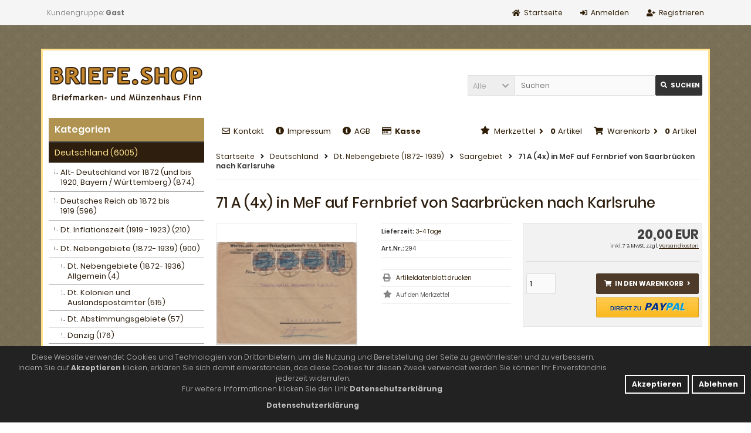

--- FILE ---
content_type: text/html; charset=utf-8
request_url: https://www.briefe.shop/Deutschland/Dt-Nebengebiete-1872-1939/Saargebiet/71-A-4x-in-MeF-auf-Fernbrief-von-Saarbruecken-nach-Karlsruhe::701.html
body_size: 9670
content:
<!DOCTYPE html>
<html lang="de">
<head>
<meta charset="utf-8" />
<meta name="viewport" content="width=device-width, initial-scale=1.0, user-scalable=yes" />
<title>71 A (4x) in MeF auf Fernbrief von Saarbrücken nach Karlsruhe - briefe.shop | Briefmarken- und Münzenhaus Finn</title>
<meta name="keywords" content="fernbrief, saarbrücken, karlsruhe, oberrand, briefumschlages, &quot;fusselig&quot;" />
<meta name="description" content="71 A (4x) in MeF auf Fernbrief von Saarbrücken nach Karlsruhe: Bedarf, Oberrand des Briefumschlages etwas &quot;fusselig&quot;" />
<meta name="robots" content="index,follow" />
<meta name="author" content="Ragnar-Matti Finn" />
<meta name="revisit-after" content="5 days" />
<link rel="canonical" href="https://www.briefe.shop/Deutschland/Dt-Nebengebiete-1872-1939/Saargebiet/71-A-4x-in-MeF-auf-Fernbrief-von-Saarbruecken-nach-Karlsruhe::701.html" />
<link rel="icon" type="image/png" sizes="16x16" href="https://www.briefe.shop/templates/tpl_modified_responsive/favicons/favicon-16x16.png" />
<link rel="icon" type="image/png" sizes="32x32" href="https://www.briefe.shop/templates/tpl_modified_responsive/favicons/favicon-32x32.png" />
<link rel="shortcut icon" href="https://www.briefe.shop/templates/tpl_modified_responsive/favicons/favicon.ico" />
<link rel="apple-touch-icon" href="https://www.briefe.shop/templates/tpl_modified_responsive/favicons/apple-touch-icon.png" />
<link rel="mask-icon" href="https://www.briefe.shop/templates/tpl_modified_responsive/favicons/safari-pinned-tab.svg" color="#ffffff" />
<meta name="msapplication-TileColor" content="#ffffff" />
<meta name="theme-color" content="#ffffff" />
<meta name="msapplication-config" content="https://www.briefe.shop/templates/tpl_modified_responsive/favicons/browserconfig.xml" />
<link rel="manifest" href="https://www.briefe.shop/templates/tpl_modified_responsive/favicons/site.webmanifest" />
<!--
=========================================================
modified eCommerce Shopsoftware (c) 2009-2013 [www.modified-shop.org]
=========================================================

modified eCommerce Shopsoftware offers you highly scalable E-Commerce-Solutions and Services.
The Shopsoftware is redistributable under the GNU General Public License (Version 2) [http://www.gnu.org/licenses/gpl-2.0.html].
based on: E-Commerce Engine Copyright (c) 2006 xt:Commerce, created by Mario Zanier & Guido Winger and licensed under GNU/GPL.
Information and contribution at http://www.xt-commerce.com

=========================================================
Please visit our website: www.modified-shop.org
=========================================================
-->
<meta name="generator" content="(c) by modified eCommerce Shopsoftware 802 https://www.modified-shop.org" />
<link rel="stylesheet" href="https://www.briefe.shop/templates/tpl_modified_responsive/stylesheet.min.css?v=1728718259" type="text/css" media="screen" />
<script type="text/javascript">var DIR_WS_BASE="https://www.briefe.shop/"</script>
</head>
<body>
<div class="sidebar_closer"><i class="fas fa-times"></i></div><div id="layout_wrap"><div id="layout_navbar"><div class="layout_navbar_inner"><ul class="topnavigation cf"><li class="tn_group">Kundengruppe:  <strong>Gast</strong></li><li><a href="https://www.briefe.shop/create_account.php"><i class="fas fa-user-plus"></i><span class="tn_nomobile">Registrieren</span></a></li><li><a href="https://www.briefe.shop/login.php"><i class="fas fa-sign-in-alt"></i><span class="tn_nomobile">Anmelden</span></a></li><li><a href="https://www.briefe.shop/"><i class="fas fa-home"></i><span class="tn_nomobile">Startseite</span></a></li></ul></div></div><div id="layout_logo" class="cf"><div id="logo"><a href="https://www.briefe.shop/" title="Startseite &bull; briefe.shop | Briefmarken- und Münzenhaus Finn"><img src="https://www.briefe.shop/templates/tpl_modified_responsive/img/logo_head.png" alt="briefe.shop | Briefmarken- und Münzenhaus Finn" /></a></div><div id="search"><form id="quick_find" action="https://www.briefe.shop/advanced_search_result.php" method="get" class="box-search"><div class="search_inner search_cat_mode"><div class="search_cat"><select name="categories_id" id="cat_search"><option value="" selected="selected">Alle</option><option value="1">Deutschland</option><option value="98">Europa West</option><option value="99">Europa Ost</option><option value="100">Mittlerer und Naher Osten</option><option value="101">Afrika</option><option value="102">Nord-, Mittel- und Südamerika und Karibikstaaten</option><option value="103">Asien / Indien / Persien</option><option value="104">Australien, Ozeanien und Rest der Welt</option><option value="143">Motive / Thematik</option><option value="142">Qualitätsbeschreibungen</option></select><input type="hidden" name="inc_subcat" value="1" /></div>  <div class="search_input"><input type="text" name="keywords" placeholder="Suchen" id="inputString" maxlength="30" autocomplete="off" onkeyup="ac_lookup(this.value);"  /></div><div class="cssButtonPos2 cf"><span class="cssButton cssButtonColor1"><i class="fas fa-search"></i><span class="cssButtonText" >Suchen</span><button type="submit" class="cssButtonText" title="Suchen">Suchen</button></span></div></div></form><div class="suggestionsBox" id="suggestions" style="display:none;"><div class="suggestionList" id="autoSuggestionsList">&nbsp;</div></div></div>  </div><div class="sidebar_layer"></div><div id="layout_content" class="cf"><div id="col_right"><div class="col_right_inner cf"><div id="content_navbar"><ul class="contentnavigation"><li class="sidebar_btn"><span id="sidebar_marker"></span><a href="#"><i class="fas fa-bars"></i><span class="cn_nomobile_text">Men&uuml;</span></a></li><li class="cn_nomobile"><a href="https://www.briefe.shop/Kontakt:_:7.html"><i class="far fa-envelope"></i>Kontakt</a></li><li class="cn_nomobile"><a href="https://www.briefe.shop/Impressum:_:4.html"><i class="fas fa-info-circle"></i>Impressum</a></li><li class="cn_nomobile"><a href="https://www.briefe.shop/Allgemeine-Geschaeftsbedingungen:_:3.html"><i class="fas fa-info-circle"></i>AGB</a></li><li class="cn_nomobile"><a href="https://www.briefe.shop/checkout_shipping.php"><strong><i class="far fa-credit-card"></i>Kasse</strong></a></li><li class="cart"><div id="cart_short"><a id="toggle_cart" href="https://www.briefe.shop/shopping_cart.php"><span class="cart_01"><i class="fas fa-shopping-cart"></i></span><span class="cart_02">Warenkorb<i class="fas fa-angle-right"></i></span><span class="cart_03"><span class="cart_05">(</span>0<span class="cart_05">)</span></span><span class="cart_04">Artikel</span></a></div><div class="toggle_cart"><div class="mini"><strong>Ihr Warenkorb ist leer.</strong></div></div></li>              <li class="wishlist"><div id="wishlist_short"><a id="toggle_wishlist" href="https://www.briefe.shop/wishlist.php"><span class="wish_01"><i class="fas fa-star"></i></span><span class="wish_02">Merkzettel<i class="fas fa-angle-right"></i></span><span class="wish_03"><span class="wish_05">(</span>0<span class="wish_05">)</span></span><span class="wish_04">Artikel</span></a></div><div class="toggle_wishlist"><div class="mini"><strong>Ihr Merkzettel ist leer.</strong></div></div></li>            </ul></div><div id="breadcrumb"><span class="breadcrumb_info"></span>  <span itemscope itemtype="http://schema.org/BreadcrumbList"><span itemprop="itemListElement" itemscope itemtype="http://schema.org/ListItem"><a itemprop="item" href="https://www.briefe.shop/" class="headerNavigation"><span itemprop="name">Startseite</span></a><meta itemprop="position" content="1" /></span><i class="fas fa-angle-right"></i><span itemprop="itemListElement" itemscope itemtype="http://schema.org/ListItem"><a itemprop="item" href="https://www.briefe.shop/Deutschland:::1.html" class="headerNavigation"><span itemprop="name">Deutschland</span></a><meta itemprop="position" content="2" /></span><i class="fas fa-angle-right"></i><span itemprop="itemListElement" itemscope itemtype="http://schema.org/ListItem"><a itemprop="item" href="https://www.briefe.shop/Deutschland/Dt-Nebengebiete-1872-1939:::1_9.html" class="headerNavigation"><span itemprop="name">Dt. Nebengebiete (1872- 1939)</span></a><meta itemprop="position" content="3" /></span><i class="fas fa-angle-right"></i><span itemprop="itemListElement" itemscope itemtype="http://schema.org/ListItem"><a itemprop="item" href="https://www.briefe.shop/Deutschland/Dt-Nebengebiete-1872-1939/Saargebiet:::1_9_57.html" class="headerNavigation"><span itemprop="name">Saargebiet</span></a><meta itemprop="position" content="4" /></span><i class="fas fa-angle-right"></i><span itemprop="itemListElement" itemscope itemtype="http://schema.org/ListItem"><meta itemprop="item" content="https://www.briefe.shop/Deutschland/Dt-Nebengebiete-1872-1939/Saargebiet/71-A-4x-in-MeF-auf-Fernbrief-von-Saarbruecken-nach-Karlsruhe::701.html" /><span class="current" itemprop="name">71 A (4x) in MeF auf Fernbrief von Saarbrücken nach Karlsruhe</span><meta itemprop="position" content="5" /></span></span></div>          <div itemscope itemtype="http://schema.org/Product"><form id="cart_quantity" action="https://www.briefe.shop/product_info.php?products_id=701&amp;action=add_product" method="post"><div class="product_headline cf"><h1 itemprop="name">71 A (4x) in MeF auf Fernbrief von Saarbrücken nach Karlsruhe</h1></div><div id="product_details"><div class="pd_imagebox"><div class="pd_big_image"><a class="cbimages" title="71 A (4x) in MeF auf Fernbrief von Saarbrücken nach Karlsruhe" href="https://www.briefe.shop/images/product_images/popup_images/701_0.jpg"><img itemprop="image" src="https://www.briefe.shop/images/product_images/info_images/701_0.jpg" alt="71 A (4x) in MeF auf Fernbrief von Saarbrücken nach Karlsruhe" title="71 A (4x) in MeF auf Fernbrief von Saarbrücken nach Karlsruhe" /></a></div><div class="zoomtext">F&uuml;r eine gr&ouml;&szlig;ere Ansicht klicken Sie auf das Vorschaubild</div></div><div class="pd_content"><div class="pd_summarybox" itemprop="offers" itemscope itemtype="http://schema.org/Offer"> <div class="pd_summarybox_inner cf"><meta itemprop="url" content="https://www.briefe.shop/Deutschland/Dt-Nebengebiete-1872-1939/Saargebiet/71-A-4x-in-MeF-auf-Fernbrief-von-Saarbruecken-nach-Karlsruhe::701.html" /><meta itemprop="priceCurrency" content="EUR" /><meta itemprop="availability" content="http://schema.org/InStock" />                    <meta itemprop="itemCondition" content="http://schema.org/NewCondition" /><div class="pd_price"><div id="pd_puprice"><span class="standard_price">20,00 EUR</span><meta itemprop="price" content="20" /></div></div><div class="pd_tax">inkl. 7 % MwSt. zzgl. <a rel="nofollow" target="_blank" href="https://www.briefe.shop/popup_content.php?coID=1" title="Information" class="iframe">Versandkosten</a></div><div class="addtobasket cf"><span class="addtobasket_input"><input type="text" name="products_qty" value="1" size="3" /> <input type="hidden" name="products_id" value="701" /></span><span class="addtobasket_actions cf"><span class="cssButtonPos10"><span class="cssButton cssButtonColor2"><i class="fas fa-shopping-cart"></i><span class="cssButtonText" >In den Warenkorb</span><button type="submit" class="cssButtonText" title="In den Warenkorb">In den Warenkorb</button><i class="fas fa-angle-right"></i></span></span><span class="cssButtonPos10"><span class="cssButton cssButtonColor6"><span class="cssButtonText" ><span class="color-paypal0">Direkt zu</span><span class="color-paypal1">Pay</span><span class="color-paypal2">Pal</span></span><button type="submit" class="cssButtonText" title="In den Warenkorb" id="paypalcartexpress" name="paypalcartexpress"><span class="color-paypal0">Direkt zu</span><span class="color-paypal1">Pay</span><span class="color-paypal2">Pal</span></button></span></span></span></div></div></div><div class="pd_infobox"><div class="pd_inforow_first"></div><div class="pd_inforow"><strong>Lieferzeit:</strong>  <a rel="nofollow" target="_blank" href="https://www.briefe.shop/popup_content.php?coID=10" title="Information" class="iframe">3-4 Tage</a></div>        <div class="pd_inforow"><strong>Art.Nr.:</strong> <span itemprop="sku">294</span></div>                          <ul class="pd_iconlist"><li class="print"><a class="iframe" target="_blank" rel="nofollow" href="https://www.briefe.shop/print_product_info.php?products_id=701" title="Artikeldatenblatt drucken">Artikeldatenblatt drucken</a></li><li class="wishlist"><input type="submit" value="submit" style="display:none;" /><input type="submit" name="wishlist" value="Auf den Merkzettel" class="wishlist_submit_link" /></li>        </ul></div>      <br class="clearfix" /></div>  <br class="clearfix" /></div></form><br /><div id="horizontalTab" class="pd_tabs"><ul class="resp-tabs-list"><li>Details</li>                                              </ul><div class="resp-tabs-container"><div class="pd_description"><h4 class="detailbox">Produktbeschreibung</h4><div itemprop="description">Bedarf, Oberrand des Briefumschlages etwas "fusselig"</div></div>                                              </div></div><p class="dateadded">Diesen Artikel haben wir am 31.05.2020 in unseren Katalog aufgenommen.</p>  </div>                  </div></div><div id="col_left_overlay"><div id="col_left"><div class="col_left_inner cf"><div class="box_category"><div class="box_category_header">Kategorien</div><div class="box_category_line"></div><ul id="categorymenu"><li class="level1 activeparent1"><a href="https://www.briefe.shop/Deutschland:::1.html" title="Deutschland">Deutschland&nbsp;(6005)</a><ul><li class="level2"><a href="https://www.briefe.shop/Deutschland/Alt-Deutschland-vor-1872-und-bis-1920-Bayern-Wuerttemberg:::1_2.html" title="Alt- Deutschland vor 1872 (und bis 1920, Bayern / Württemberg)">Alt- Deutschland vor 1872 (und bis 1920, Bayern / Württemberg)&nbsp;(874)</a></li><li class="level2"><a href="https://www.briefe.shop/Deutschland/Deutsches-Reich-ab-1872-bis-1919:::1_3.html" title="Deutsches Reich ab 1872 bis 1919">Deutsches Reich ab 1872 bis 1919&nbsp;(596)</a></li><li class="level2"><a href="https://www.briefe.shop/Deutschland/Dt-Inflationszeit-1919-1923:::1_8.html" title="Dt. Inflationszeit (1919 - 1923)">Dt. Inflationszeit (1919 - 1923)&nbsp;(210)</a></li><li class="level2 activeparent2"><a href="https://www.briefe.shop/Deutschland/Dt-Nebengebiete-1872-1939:::1_9.html" title="Dt. Nebengebiete (1872- 1939)">Dt. Nebengebiete (1872- 1939)&nbsp;(900)</a><ul><li class="level3"><a href="https://www.briefe.shop/Deutschland/Dt-Nebengebiete-1872-1939/Dt-Nebengebiete-1872-1936-Allgemein:::1_9_59.html" title="Dt. Nebengebiete (1872- 1936) Allgemein">Dt. Nebengebiete (1872- 1936) Allgemein&nbsp;(4)</a></li><li class="level3"><a href="https://www.briefe.shop/Deutschland/Dt-Nebengebiete-1872-1939/Dt-Kolonien-und-Auslandspostaemter:::1_9_53.html" title="Dt. Kolonien und Auslandspostämter">Dt. Kolonien und Auslandspostämter&nbsp;(515)</a></li><li class="level3"><a href="https://www.briefe.shop/Deutschland/Dt-Nebengebiete-1872-1939/Dt-Abstimmungsgebiete:::1_9_55.html" title="Dt. Abstimmungsgebiete">Dt. Abstimmungsgebiete&nbsp;(57)</a></li><li class="level3"><a href="https://www.briefe.shop/Deutschland/Dt-Nebengebiete-1872-1939/Danzig:::1_9_56.html" title="Danzig">Danzig&nbsp;(176)</a></li><li class="level3"><a href="https://www.briefe.shop/Deutschland/Dt-Nebengebiete-1872-1939/Dt-Besetzung-I-WK:::1_9_54.html" title="Dt.Besetzung I. WK.">Dt.Besetzung I. WK.&nbsp;(37)</a></li><li class="level3 active3 activeparent3"><a href="https://www.briefe.shop/Deutschland/Dt-Nebengebiete-1872-1939/Saargebiet:::1_9_57.html" title="Saargebiet">Saargebiet&nbsp;(58)</a></li><li class="level3"><a href="https://www.briefe.shop/Deutschland/Dt-Nebengebiete-1872-1939/Memelgebiet-Memel:::1_9_120.html" title="Memelgebiet / Memel">Memelgebiet / Memel&nbsp;(42)</a></li><li class="level3"><a href="https://www.briefe.shop/Deutschland/Dt-Nebengebiete-1872-1939/Besonderheiten-Raritaeten:::1_9_60.html" title="Besonderheiten / Raritäten">Besonderheiten / Raritäten</a></li><li class="level3"><a href="https://www.briefe.shop/Deutschland/Dt-Nebengebiete-1872-1939/Dt-Feldpost-Kriegsgefangenenpost-1872-1933:::1_9_58.html" title="Dt. Feldpost / Kriegsgefangenenpost 1872- 1933">Dt. Feldpost / Kriegsgefangenenpost 1872- 1933&nbsp;(11)</a></li></ul></li><li class="level2"><a href="https://www.briefe.shop/Deutschland/Weimarer-Republik-1923-1932:::1_10.html" title="Weimarer Republik (1923-1932)">Weimarer Republik (1923-1932)&nbsp;(191)</a></li><li class="level2"><a href="https://www.briefe.shop/Deutschland/Zeppelin:::1_119.html" title="Zeppelin">Zeppelin&nbsp;(316)</a></li><li class="level2"><a href="https://www.briefe.shop/Deutschland/Deutsches-Reich-1933-45:::1_4.html" title="Deutsches Reich 1933-45">Deutsches Reich 1933-45&nbsp;(768)</a></li><li class="level2"><a href="https://www.briefe.shop/Deutschland/Deutschland-1945-49-Saarland-bis-1959:::1_5.html" title="Deutschland 1945- 49 + Saarland bis 1959">Deutschland 1945- 49 + Saarland bis 1959&nbsp;(1141)</a></li><li class="level2"><a href="https://www.briefe.shop/Deutschland/Deutschland-1948-bis-heute:::1_113.html" title="Deutschland 1948 bis heute">Deutschland 1948 bis heute&nbsp;(1009)</a></li></ul></li><li class="level1"><a href="https://www.briefe.shop/Europa-West:::98.html" title="Europa West">Europa West&nbsp;(699)</a></li><li class="level1"><a href="https://www.briefe.shop/Europa-Ost:::99.html" title="Europa Ost">Europa Ost&nbsp;(270)</a></li><li class="level1"><a href="https://www.briefe.shop/Mittlerer-und-Naher-Osten:::100.html" title="Mittlerer und Naher Osten">Mittlerer und Naher Osten&nbsp;(122)</a></li><li class="level1"><a href="https://www.briefe.shop/Afrika:::101.html" title="Afrika">Afrika&nbsp;(204)</a></li><li class="level1"><a href="https://www.briefe.shop/Nord-Mittel-und-Suedamerika-und-Karibikstaaten:::102.html" title="Nord-, Mittel- und Südamerika und Karibikstaaten">Nord-, Mittel- und Südamerika und Karibikstaaten&nbsp;(224)</a></li><li class="level1"><a href="https://www.briefe.shop/Asien-Indien-Persien:::103.html" title="Asien / Indien / Persien">Asien / Indien / Persien&nbsp;(302)</a></li><li class="level1"><a href="https://www.briefe.shop/Australien-Ozeanien-und-Rest-der-Welt:::104.html" title="Australien, Ozeanien und Rest der Welt">Australien, Ozeanien und Rest der Welt&nbsp;(70)</a></li><li class="level1"><a href="https://www.briefe.shop/Motive-Thematik:::143.html" title="Motive / Thematik">Motive / Thematik&nbsp;(5)</a></li><li class="level1"><a href="https://www.briefe.shop/Qualitaetsbeschreibungen:::142.html" title="Qualitätsbeschreibungen">Qualitätsbeschreibungen</a></li><li class="level1"><a href="https://www.briefe.shop/products_new.php">Neue Artikel</a></li></ul></div><div class="box1"><div class="box_header"><span class="show_title"><i class="fas fa-chevron-down"></i>Schnellkauf</span></div><div class="box_sidebar cf"><div class="box_line"></div><p class="midi lineheight16">Bitte geben Sie die Artikelnummer aus unserem Katalog ein.</p><form id="quick_add" action="https://www.briefe.shop/product_info.php?products_id=701&amp;action=add_a_quickie" method="post"><div class="quickie_form cf"><input type="text" name="quickie" /><div class="cssButtonPos1 cf"><span class="cssButton cssButtonColor1"><i class="fas fa-shopping-cart"></i><button type="submit" class="cssButtonText" title="In den Korb legen"></button></span></div></div></form></div></div>            <div class="box1" id="loginBox"><div class="box_header"><i class="fas fa-chevron-down"></i>Willkommen zur&uuml;ck!</div><div class="box_sidebar cf"><div class="box_line"></div><form id="loginbox" action="https://www.briefe.shop/login.php?action=process" method="post" class="box-login"><p class="box_sub">E-Mail-Adresse:</p><input type="email" name="email_address" maxlength="50" /><p class="box_sub">Passwort:</p><input type="password" name="password" maxlength="60" /><div class="box_sub_button cf"><a href="https://www.briefe.shop/password_double_opt.php">Passwort vergessen?</a><div class="cssButtonPos3 cf"><span class="cssButton cssButtonColor1"><i class="fas fa-sign-in-alt"></i><span class="cssButtonText" >Anmelden</span><button type="submit" class="cssButtonText" title="Anmelden">Anmelden</button></span></div></div></form></div></div></div><div class="col_left_inner cf"><h2>Sie haben Fragen zu unseren Angeboten?</h2><p>Diese beantworten wir gerne per eMail unter <strong><a href="mailto:info@briefe.shop">info@briefe.shop</a></strong> oder <strong>telefonisch</strong> Werktags jeweils von<br><strong>Mo.-Sa. 09:00-13:00, 17:00-20:00</strong> unter der Telefonnummer <strong><a href="tel:-493066766702">030 - 66766702</a></strong></p><h2>Unsere Ladenöffnungszeiten</h2><p><strong>Mo.-Sa. 11:30-13:00,<br>  Di./Do. 17:00-19:00</strong></p><h2>WIR SIND FÜR SIE DA!!!</h2><p>Sie erreichen uns aktuell telefonisch Mo.-Fr. 09:00-13:00,17:00-19:00unter der <strong><a href="tel:-493066766702">030 - 66766702</a></strong></p><div class="zusatzinfo-links"><h2>Zahlungsinformation und Warenversand</h2><p><strong style="color:#e74c3c;">BEACHTEN SIE BITTE</strong><br>Die Zahlung erfolgt in jeglicher Option (Banküberweisung, Barzahlung vor Ort) <strong style="text-decoration:underline;">immer auf Vorkasse</strong>.<br><br>Der Versand der Ware erfolgt <strong>nach Zahlungseingangseingang</strong>. Der Zahlungseingang selbst muss <strong style="text-decoration:underline;">spätestens nach 7 Tagen</strong> gewährleistet sein!<br><br><strong style="color:#e74c3c;">Die Zahlung hat für jegliche Zahlungsarten in € (Euro) zu erfolgen !</strong></p><p><strong style="color:#e74c3c;">Die Zahlung per Kredit / EC Karte ist vor Ort (im Ladengeschäft) nicht möglich!</strong></p><p><strong style="color:#e74c3c;">Die Selbstabholung (im Ladengeschäft) muss innerhalb von <span style="text-decoration:underline;">spätestens 7 Tagen</span> erfolgen!</strong></p><h2>Versand ins Nicht-EU Ausland</h2> <p><strong style="color:#e74c3c;">BEACHTEN SIE BITTE</strong><br>Wir weisen darauf hin, dass etwaige Import- oder Zollgebühren nicht im Preis enthalten sind! Diese sind vom Käufer zu entrichten.</p><h2>Bewertung und Beurteilung</h2> <p><strong style="color:#e74c3c;">BEACHTEN SIE BITTE</strong><br>Wenn Sie eine Vorstellung, Bewertung und Beurteilung von Angeboten Ihrerseits wünschen, so handelt es sich hierbei um eine <strong>kostenpflichtige Dienstleitung</strong>. Wir führen diese aufwandsabhängig gegen eine Gebühr durch! Sollte es zum Ankauf kommen, so entfällt diese Gebühr.</p></div></div></div></div></div><div id="layout_footer"><div class="layout_footer_inner zusatzinfo-unten"><div class="footer_box_row cf"><div class="footer_box"><div class="footer_box_inner cf"><div class="box3"><div class="box3_header">Zahlungsinformation</div><div class="box3_line"></div><p><strong>Zahlungsinformation und Warenversand</strong></p><p><strong style="color:#e74c3c;">BEACHTEN SIE BITTE</strong><br>Die Zahlung erfolgt in jeglicher Option (Banküberweisung, Barzahlung vor Ort) <strong style="text-decoration:underline;">immer auf Vorkasse</strong>.<br><br>Der Versand der Ware erfolgt <strong>nach Zahlungseingangseingang</strong>. Der Zahlungseingang selbst muss <strong style="text-decoration:underline;">spätestens nach 7 Tagen</strong> gewährleistet sein!<br><br><strong style="color:#e74c3c;">Die Zahlung hat für jegliche Zahlungsarten in € (Euro) zu erfolgen !</strong></p><p><strong style="color:#e74c3c;">Die Zahlung per Kredit / EC Karte ist vor Ort (im Ladengeschäft) nicht möglich!</strong></p><p><strong style="color:#e74c3c;">Die Selbstabholung (im Ladengeschäft) muss innerhalb von <span style="text-decoration:underline;">spätestens 7 Tagen</span> erfolgen!</strong></p></div></div></div><div class="footer_box"><div class="footer_box_inner cf"><div class="box3"><div class="box3_header">Versandinforamtion</div><div class="box3_line"></div><p><strong>Versand ins Nicht-EU Ausland</strong></p><p><strong style="color:#e74c3c;">BEACHTEN SIE BITTE</strong><br>Wir weisen darauf hin, dass etwaige Import- oder Zollgebühren nicht im Preis enthalten sind! Diese sind vom Käufer zu entrichten.</p></div></div></div><div class="footer_box"><div class="footer_box_inner cf"><div class="box3"><div class="box3_header">Kundenangebote</div><div class="box3_line"></div><p><strong>Bewertung und Beurteilung</strong></p><p><strong style="color:#e74c3c;">BEACHTEN SIE BITTE</strong><br>Wenn Sie eine Vorstellung, Bewertung und Beurteilung von Angeboten Ihrerseits wünschen,  so handelt es sich hierbei um eine <strong>kostenpflichtige Dienstleitung</strong>. Wir führen diese aufwandsabhängig gegen eine Gebühr durch! Sollte es zum Ankauf kommen, so entfällt diese Gebühr.</p></div></div></div></div></div><div class="layout_footer_inner"><div class="footer_box_row cf"><div class="footer_box"><div class="footer_box_inner cf"><div class="box3"><div class="box3_header">Mehr &uuml;ber...</div><div class="box3_line"></div><ul class="footerlist"><li class="level1"><a href="https://www.briefe.shop/Allgemeine-Geschaeftsbedingungen:_:3.html" title="Allgemeine Geschäftsbedingungen"><i class="fas fa-angle-right"></i>Allgemeine Geschäftsbedingungen</a></li><li class="level1"><a href="https://www.briefe.shop/Zahlung-Versand:_:1.html" title="Zahlung &amp; Versand"><i class="fas fa-angle-right"></i>Zahlung &amp; Versand</a></li><li class="level1"><a href="https://www.briefe.shop/Lieferzeit-Lieferart:_:10.html" title="Lieferzeit &amp; Lieferart"><i class="fas fa-angle-right"></i>Lieferzeit &amp; Lieferart</a></li><li class="level1"><a href="https://www.briefe.shop/Widerrufsrecht-Widerrufsformular:_:9.html" title="Widerrufsrecht &amp; Widerrufsformular"><i class="fas fa-angle-right"></i>Widerrufsrecht &amp; Widerrufsformular</a></li><li class="level1"><a href="https://www.briefe.shop/Privatsphaere-Datenschutz:_:2.html" title="Privatsphäre &amp; Datenschutz"><i class="fas fa-angle-right"></i>Privatsphäre &amp; Datenschutz</a></li><li class="level1"><a href="https://www.briefe.shop/Impressum:_:4.html" title="Impressum"><i class="fas fa-angle-right"></i>Impressum</a></li><li class="level1"><a href="https://www.briefe.shop/Kontakt:_:7.html" title="Kontakt"><i class="fas fa-angle-right"></i>Kontakt</a></li></ul></div></div></div>        <div class="footer_box"><div class="footer_box_inner cf"><div class="box3"><div class="box3_header">Informationen</div><div class="box3_line"></div><ul class="footerlist"><li class="level1"><a href="https://www.briefe.shop/Was-Sie-wissen-sollten:_:15.html" title="Was Sie wissen sollten ..."><i class="fas fa-angle-right"></i>Was Sie wissen sollten ...</a></li><li class="level1"><a href="https://www.briefe.shop/Mein-Schnellkauf:_:13.html" title="Mein Schnellkauf"><i class="fas fa-angle-right"></i>Mein Schnellkauf</a></li><li class="level1"><a href="https://www.briefe.shop/Ueber-uns:_:14.html" title="Über uns"><i class="fas fa-angle-right"></i>Über uns</a></li><li class="level1"><a href="https://www.briefe.shop/Sitemap:_:8.html" title="Sitemap"><i class="fas fa-angle-right"></i>Sitemap</a></li></ul></div></div></div>       <div class="footer_box"><div class="footer_box_inner cf"><div class="box3"><div class="box3_header">Bestellinformationen</div><div class="box3_line"></div><p><strong>Mindestbestellwert beträgt 50,00 €.</strong><br><br><strong>National:<br>Bestellwert von 50,00 € - 100,00 €</strong> Porto- und Verpackungskostenpauschale 5,00 €.<br><br> <strong>International:<br>Bestellwert von 50,00 € - 100,00 €</strong> Porto- und Verpackungskostenpauschale 10,00 €.<br><br><strong>Bestellwert ab 100,00 €</strong><br> Versand kostenfrei (für nationale wie internationale Sendungen)<br><br>Versand erfolgt durch:<br><strong>Deutsche Post</strong></p></div></div></div><div class="footer_box"><div class="footer_box_inner cf"><div class="box3"><div class="box3_header">Kontaktdaten</div><div class="box3_line"></div><p><strong>Briefmarken- und Münzenhhaus Finn<br>Inhaber/Geschäftsführung</strong><br>Ragnar-M. Finn<br>Finowstr. 2, 10247 Berlin<br><br>Ladenöffnungszeiten:<br>Mo.-Sa. 11:30-13:00<br>Di./Do. 17:00-19:00<br><br>Telefonische Erreichbarkeit:<br>Mo.-Fr. 09:00-13:00<br>Mo.-Fr. 17:00-19:00<br><br>Telefon: <a href="tel:+493066766702">030 - 66766702</a><br>Email: <a href="mailto:info@briefe.shop">info@briefe.shop</a><br></p></div></div></div></div></div><div class="mod_copyright">briefe.shop | Briefmarken- und Münzenhaus Finn &copy; 2026</span></div></div></div>
<div class="copyright"><span class="cop_magenta">mod</span><span class="cop_grey">ified eCommerce Shopsoftware &copy; 2009-2026</span></div><link rel="stylesheet" property="stylesheet" href="https://www.briefe.shop/templates/tpl_modified_responsive/css/tpl_plugins.min.css?v=1644073658" type="text/css" media="screen" />
<!--[if lte IE 8]>
<link rel="stylesheet" property="stylesheet" href="https://www.briefe.shop/templates/tpl_modified_responsive/css/ie8fix.css" type="text/css" media="screen" />
<![endif]-->
<script src="https://www.briefe.shop/templates/tpl_modified_responsive/javascript/jquery.min.js" type="text/javascript"></script>
<script src="https://www.briefe.shop/templates/tpl_modified_responsive/javascript/tpl_plugins.min.js?v=1667918467" type="text/javascript"></script>
<script>$(document).ready(function(){var option=$('#suggestions');$(document).click(function(e){var target=$(e.target);if(!(target.is(option)|| option.find(target).length)){ac_closing();}});});var ac_pageSize=8;var ac_page=1;var ac_result=0;var ac_show_page='Seite ';var ac_show_page_of=' von ';function ac_showPage(ac_page){ac_result=Math.ceil($("#autocomplete_main").children().length/ac_pageSize);$('.autocomplete_content').hide();$('.autocomplete_content').each(function(n){if(n >=(ac_pageSize*(ac_page-1))&& n <(ac_pageSize*ac_page)){$(this).show();}});$('#autocomplete_next').css('visibility', 'hidden');$('#autocomplete_prev').css('visibility', 'hidden');if(ac_page > 1){$('#autocomplete_prev').css('visibility', 'visible');}if(ac_page < ac_result && ac_result > 1){$('#autocomplete_next').css('visibility', 'visible');}$('#autocomplete_count').html(ac_show_page+ac_page+ac_show_page_of+ac_result);}function ac_prevPage(){if(ac_page==1){ac_page=ac_result;}else{ac_page--;}if(ac_page < 1){ac_page=1;}ac_showPage(ac_page);}function ac_nextPage(){if(ac_page==ac_result){ac_page=1;}else{ac_page++;}ac_showPage(ac_page);}function ac_lookup(inputString){if(inputString.length==0){$('#suggestions').hide();}else{var post_params=$('#quick_find').serialize();post_params=post_params.replace("keywords=", "queryString=");$.post("https://www.briefe.shop/api/autocomplete/autocomplete.php", post_params, function(data){if(data.length > 0){$('#suggestions').slideDown();$('#autoSuggestionsList').html(data);ac_showPage(1);$('#autocomplete_prev').click(ac_prevPage);$('#autocomplete_next').click(ac_nextPage);}});}}$('#cat_search').on('change', function(){$('#inputString').val('');});function ac_closing(){setTimeout("$('#suggestions').slideUp();", 100);ac_page=1;}</script>  <script>$(document).ready(function(){$('.bxcarousel_bestseller').bxSlider({nextText: '<i class="fas fa-chevron-right"></i>', prevText: '<i class="fas fa-chevron-left"></i>', minSlides: 2, maxSlides: 8, pager:($(this).children('li').length > 1), slideWidth: 124, slideMargin: 18});$('.bxcarousel_slider').bxSlider({nextText: '<i class="fas fa-chevron-right"></i>', prevText: '<i class="fas fa-chevron-left"></i>', adaptiveHeight: false, mode: 'fade', auto: true, speed: 2000, pause: 6000});});</script><script>$(document).ready(function(){$(".cbimages").colorbox({rel:'cbimages', scalePhotos:true, maxWidth: "90%", maxHeight: "90%", fixed: true, close: '<i class="fas fa-times"></i>', next: '<i class="fas fa-chevron-right"></i>', previous: '<i class="fas fa-chevron-left"></i>'});$(".iframe, .cc-link").colorbox({iframe:true, width:"780", height:"560", maxWidth: "90%", maxHeight: "90%", fixed: true, close: '<i class="fas fa-times"></i>'});$("#print_order_layer").on('submit', function(event){$.colorbox({iframe:true, width:"780", height:"560", maxWidth: "90%", maxHeight: "90%", close: '<i class="fas fa-times"></i>', href:$(this).attr("action")+'&'+$(this).serialize()});return false;});});$(document).bind('cbox_complete', function(){if($('#cboxTitle').height()> 20){$("#cboxTitle").hide();$("<div>"+$("#cboxTitle").html()+"</div>").css({color: $("#cboxTitle").css('color')}).insertAfter("#cboxPhoto");}});jQuery.extend(jQuery.colorbox.settings,{current: "Bild{current}von{total}", previous: "Zur&uuml;ck", next: "Vor", close: "Schlie&szlig;en", xhrError: "Dieser Inhalt konnte nicht geladen werden.", imgError: "Dieses Bild konnte nicht geladen werden.", slideshowStart: "Slideshow starten", slideshowStop: "Slideshow anhalten"});</script><script>var consent_type="info";$("body").append('<div id="cookieconsent"></div>');window.cookieconsent.initialise({container: document.getElementById("cookieconsent"), type: consent_type, revokable:((consent_type=='info')? false : true), animateRevokable:((consent_type=='info')? true : false), content:{"message":((consent_type=='info')? "Diese Website verwendet Cookies und Technologien von Drittanbietern, um die Nutzung und Bereitstellung der Seite zu gewährleisten und zu verbessern.<br>Indem Sie auf <strong>Akzeptieren</strong> klicken, erklären Sie sich damit einverstanden, das diese Cookies für diesen Zweck verwendet werden. Sie können Ihr Einverständnis jederzeit widerrufen.<br>Für weitere Informationen klicken Sie den Link: <strong>Datenschutzerklärung</strong>.<br>" : "TEXT_COOKIECONSENT_MESSAGE_TRACKING"), "dismiss": "Akzeptieren", "link": "<h3 style=\"color:#bbb !important;margin:10px 0;\">Datenschutzerklärung</h3>", "href": "https://www.briefe.shop/popup_content.php?coID=2", "policy": "Cookie Einstellungen", "allow": "Akzeptieren", "deny": "Ablehnen"}, cookie:{"name": "MODtrack", "path": "/", "domain": ".www.briefe.shop", "secure": true}, onInitialise: function(status){if(status==cookieconsent.status.allow){TrackingScripts();}else if(status !=cookieconsent.status.dismiss){DeleteCookies();}}, onStatusChange: function(status, chosenBefore){if(this.hasConsented()){TrackingScripts();}else{DeleteCookies();}}});function TrackingScripts(){if($.isFunction(window.TrackingGoogle)){TrackingGoogle();}if($.isFunction(window.TrackingPiwik)){TrackingPiwik();}if($.isFunction(window.TrackingFacebook)){TrackingFacebook();}}function DeleteCookies(){var essential=["MODsid", "MODtest", "MODtrack"];var cookies=document.cookie.split(";");for(var c=0;c < cookies.length;c++){var cookie_name=encodeURIComponent(cookies[c].trim().split("=")[0]);for(var e=0;e < essential.length;e++){if(cookie_name.indexOf(essential[e])>=0){delete cookies[c];}}}var cookies=cookies.filter(function(el){return el !=null;});if(cookies.length > 0){for(var c=0;c < cookies.length;c++){var cookie_name=encodeURIComponent(cookies[c].trim().split("=")[0]);var d=window.location.hostname.split(".");while(d.length > 0){var p=location.pathname.split('/');while(p.length > 0){document.cookie=cookie_name+'=;expires=Thu, 01-Jan-1970 00:00:01 GMT;path='+p.join('/');document.cookie=cookie_name+'=;expires=Thu, 01-Jan-1970 00:00:01 GMT;domain='+d.join('.')+';path='+p.join('/');document.cookie=cookie_name+'=;expires=Thu, 01-Jan-1970 00:00:01 GMT;domain=.'+d.join('.')+';path='+p.join('/');p.pop();};d.shift();}}}}</script><script>$(window).on('load',function(){$('.show_rating input').change(function(){var $radio=$(this);$('.show_rating .selected').removeClass('selected');$radio.closest('label').addClass('selected');});});function alert(message, title){title=title || "Information";$.alertable.alert('<span id="alertable-title"></span><span id="alertable-content"></span>',{html: true});$('#alertable-content').html(message);$('#alertable-title').html(title);}$(function(){$('#toggle_cart').click(function(){$('.toggle_cart').slideToggle('slow');$('.toggle_wishlist').slideUp('slow');ac_closing();return false;});$("html").not('.toggle_cart').bind('click',function(e){$('.toggle_cart').slideUp('slow');});});$(function(){$('#toggle_wishlist').click(function(){$('.toggle_wishlist').slideToggle('slow');$('.toggle_cart').slideUp('slow');ac_closing();return false;});$("html").not('.toggle_wishlist').bind('click',function(e){$('.toggle_wishlist').slideUp('slow');});});</script><script>$(document).ready(function(){$('select').SumoSelect();var selectWord='';var selectTimer=null;$('body').on('keydown', function(e){var target=$(e.target);var tmpClass=target.attr("class");if(typeof(tmpClass)!="undefined"){if(tmpClass.indexOf("SumoSelect")>-1){var char=String.fromCharCode(e.keyCode);if(char.match('\d*\w*')){selectWord+=char;}clearTimeout(selectTimer);selectTimer=null;selectTimer=setTimeout(function(){var select=target.find("select");var options=target.find("select option");for(var x=0;x < options.length;x++){var option=options[x];var optionText=option.text.toLowerCase();if(optionText.indexOf(selectWord.toLowerCase())==0){var ul=target.find("ul");var li=target.find(".selected");var offsetUl=ul.offset();var offsetLi=li.offset();console.log(option.text);select.val(option.value);select.trigger("change");select[0].sumo.unSelectAll();select[0].sumo.toggSel(true,option.value);select[0].sumo.reload();select[0].sumo.setOnOpen();newLi=$(select[0].sumo.ul).find(".selected");var offsetNewLi=newLi.offset();ul=select[0].sumo.ul;var newOffset=offsetNewLi.top-offsetUl.top;ul.scrollTop(0);ul.scrollTop(newOffset);console.log(offsetUl.top+"~"+offsetLi.top+"~"+offsetNewLi.top);break;}}selectWord='';}, 500);}}});var tmpStr='';$('.filter_bar .SumoSelect').each(function(index){($(this).find('select').val()=='')? $(this).find('p').removeClass("Selected"): $(this).find('p').addClass("Selected");});});</script><script>$.get("https://www.briefe.shop/templates/tpl_modified_responsive"+"/css/jquery.easyTabs.css", function(css){$("head").append("<style type='text/css'>"+css+"<\/style>");});$(document).ready(function(){$('#horizontalTab').easyResponsiveTabs({type: 'default'});$('#horizontalAccordion').easyResponsiveTabs({type: 'accordion'});});</script><script>$(window).on('load',function(){$(".unveil").show();$(".unveil").unveil(200);});</script>
</body></html>

--- FILE ---
content_type: text/javascript
request_url: https://www.briefe.shop/templates/tpl_modified_responsive/javascript/tpl_plugins.min.js?v=1667918467
body_size: 26732
content:
(function(t, e, i) {
    function n(i, n, o) {
        var r = e.createElement(i);
        return n && (r.id = Z + n), o && (r.style.cssText = o), t(r)
    }

    function o() {
        return i.innerHeight ? i.innerHeight : t(i).height()
    }

    function r(e, i) {
        i !== Object(i) && (i = {}), this.cache = {}, this.el = e, this.value = function(e) {
            var n;
            return void 0 === this.cache[e] && (n = t(this.el).attr("data-cbox-" + e), void 0 !== n ? this.cache[e] = n : void 0 !== i[e] ? this.cache[e] = i[e] : void 0 !== X[e] && (this.cache[e] = X[e])), this.cache[e]
        }, this.get = function(e) {
            var i = this.value(e);
            return t.isFunction(i) ? i.call(this.el, this) : i
        }
    }

    function h(t) {
        var e = W.length,
            i = (A + t) % e;
        return 0 > i ? e + i : i
    }

    function a(t, e) {
        return Math.round((/%/.test(t) ? ("x" === e ? E.width() : o()) / 100 : 1) * parseInt(t, 10))
    }

    function s(t, e) {
        return t.get("photo") || t.get("photoRegex").test(e)
    }

    function l(t, e) {
        return t.get("retinaUrl") && i.devicePixelRatio > 1 ? e.replace(t.get("photoRegex"), t.get("retinaSuffix")) : e
    }

    function d(t) {
        "contains" in x[0] && !x[0].contains(t.target) && t.target !== v[0] && (t.stopPropagation(), x.focus())
    }

    function c(t) {
        c.str !== t && (x.add(v).removeClass(c.str).addClass(t), c.str = t)
    }

    function g(e) {
        A = 0, e && e !== !1 && "nofollow" !== e ? (W = t("." + te).filter(function() {
            var i = t.data(this, Y),
                n = new r(this, i);
            return n.get("rel") === e
        }), A = W.index(_.el), -1 === A && (W = W.add(_.el), A = W.length - 1)) : W = t(_.el)
    }

    function u(i) {
        t(e).trigger(i), ae.triggerHandler(i)
    }

    function f(i) {
        var o;
        if (!G) {
            if (o = t(i).data(Y), _ = new r(i, o), g(_.get("rel")), !U) {
                U = $ = !0, c(_.get("className")), x.css({
                    visibility: "hidden",
                    display: "block",
                    opacity: ""
                }), I = n(se, "LoadedContent", "width:0; height:0; overflow:hidden; visibility:hidden"), b.css({
                    width: "",
                    height: ""
                }).append(I), j = T.height() + k.height() + b.outerHeight(!0) - b.height(), D = C.width() + H.width() + b.outerWidth(!0) - b.width(), N = I.outerHeight(!0), z = I.outerWidth(!0);
                var h = a(_.get("initialWidth"), "x"),
                    s = a(_.get("initialHeight"), "y"),
                    l = _.get("maxWidth"),
                    f = _.get("maxHeight");
                _.w = Math.max((l !== !1 ? Math.min(h, a(l, "x")) : h) - z - D, 0), _.h = Math.max((f !== !1 ? Math.min(s, a(f, "y")) : s) - N - j, 0), I.css({
                    width: "",
                    height: _.h
                }), J.position(), u(ee), _.get("onOpen"), O.add(F).hide(), x.focus(), _.get("trapFocus") && e.addEventListener && (e.addEventListener("focus", d, !0), ae.one(re, function() {
                    e.removeEventListener("focus", d, !0)
                })), _.get("returnFocus") && ae.one(re, function() {
                    t(_.el).focus()
                })
            }
            var p = parseFloat(_.get("opacity"));
            v.css({
                opacity: p === p ? p : "",
                cursor: _.get("overlayClose") ? "pointer" : "",
                visibility: "visible"
            }).show(), _.get("closeButton") ? B.html(_.get("close")).appendTo(b) : B.appendTo("<div/>"), w()
        }
    }

    function p() {
        x || (V = !1, E = t(i), x = n(se).attr({
            id: Y,
            "class": t.support.opacity === !1 ? Z + "IE" : "",
            role: "dialog",
            tabindex: "-1"
        }).hide(), v = n(se, "Overlay").hide(), L = t([n(se, "LoadingOverlay")[0], n(se, "LoadingGraphic")[0]]), y = n(se, "Wrapper"), b = n(se, "Content").append(F = n(se, "Title"), R = n(se, "Current"), P = t('<button type="button"/>').attr({
            id: Z + "Previous"
        }), K = t('<button type="button"/>').attr({
            id: Z + "Next"
        }), S = t('<button type="button"/>').attr({
            id: Z + "Slideshow"
        }), L), B = t('<button type="button"/>').attr({
            id: Z + "Close"
        }), y.append(n(se).append(n(se, "TopLeft"), T = n(se, "TopCenter"), n(se, "TopRight")), n(se, !1, "clear:left").append(C = n(se, "MiddleLeft"), b, H = n(se, "MiddleRight")), n(se, !1, "clear:left").append(n(se, "BottomLeft"), k = n(se, "BottomCenter"), n(se, "BottomRight"))).find("div div").css({
            "float": "left"
        }), M = n(se, !1, "position:absolute; width:9999px; visibility:hidden; display:none; max-width:none;"), O = K.add(P).add(R).add(S)), e.body && !x.parent().length && t(e.body).append(v, x.append(y, M))
    }

    function m() {
        function i(t) {
            t.which > 1 || t.shiftKey || t.altKey || t.metaKey || t.ctrlKey || (t.preventDefault(), f(this))
        }
        return x ? (V || (V = !0, K.click(function() {
            J.next()
        }), P.click(function() {
            J.prev()
        }), B.click(function() {
            J.close()
        }), v.click(function() {
            _.get("overlayClose") && J.close()
        }), t(e).bind("keydown." + Z, function(t) {
            var e = t.keyCode;
            U && _.get("escKey") && 27 === e && (t.preventDefault(), J.close()), U && _.get("arrowKey") && W[1] && !t.altKey && (37 === e ? (t.preventDefault(), P.click()) : 39 === e && (t.preventDefault(), K.click()))
        }), t.isFunction(t.fn.on) ? t(e).on("click." + Z, "." + te, i) : t("." + te).live("click." + Z, i)), !0) : !1
    }

    function w() {
        var e, o, r, h = J.prep,
            d = ++le;
        if ($ = !0, q = !1, u(he), u(ie), _.get("onLoad"), _.h = _.get("height") ? a(_.get("height"), "y") - N - j : _.get("innerHeight") && a(_.get("innerHeight"), "y"), _.w = _.get("width") ? a(_.get("width"), "x") - z - D : _.get("innerWidth") && a(_.get("innerWidth"), "x"), _.mw = _.w, _.mh = _.h, _.get("maxWidth") && (_.mw = a(_.get("maxWidth"), "x") - z - D, _.mw = _.w && _.w < _.mw ? _.w : _.mw), _.get("maxHeight") && (_.mh = a(_.get("maxHeight"), "y") - N - j, _.mh = _.h && _.h < _.mh ? _.h : _.mh), e = _.get("href"), Q = setTimeout(function() {
                L.show()
            }, 100), _.get("inline")) {
            var c = t(e).eq(0);
            r = t("<div>").hide().insertBefore(c), ae.one(he, function() {
                r.replaceWith(c)
            }), h(c)
        } else _.get("iframe") ? h(" ") : _.get("html") ? h(_.get("html")) : s(_, e) ? (e = l(_, e), q = _.get("createImg"), t(q).addClass(Z + "Photo").bind("error." + Z, function() {
            h(n(se, "Error").html(_.get("imgError")))
        }).one("load", function() {
            d === le && setTimeout(function() {
                var e;
                _.get("retinaImage") && i.devicePixelRatio > 1 && (q.height = q.height / i.devicePixelRatio, q.width = q.width / i.devicePixelRatio), _.get("scalePhotos") && (o = function() {
                    q.height -= q.height * e, q.width -= q.width * e
                }, _.mw && q.width > _.mw && (e = (q.width - _.mw) / q.width, o()), _.mh && q.height > _.mh && (e = (q.height - _.mh) / q.height, o())), _.h && (q.style.marginTop = Math.max(_.mh - q.height, 0) / 2 + "px"), W[1] && (_.get("loop") || W[A + 1]) && (q.style.cursor = "pointer", t(q).bind("click." + Z, function() {
                    J.next()
                })), q.style.width = q.width + "px", q.style.height = q.height + "px", h(q)
            }, 1)
        }), q.src = e) : e && M.load(e, _.get("data"), function(e, i) {
            d === le && h("error" === i ? n(se, "Error").html(_.get("xhrError")) : t(this).contents())
        })
    }
    var v, x, y, b, T, C, H, k, W, E, I, M, L, F, R, S, K, P, B, O, _, j, D, N, z, A, q, U, $, G, Q, J, V, X = {
            html: !1,
            photo: !1,
            iframe: !1,
            inline: !1,
            transition: "elastic",
            speed: 300,
            fadeOut: 300,
            width: !1,
            initialWidth: "600",
            innerWidth: !1,
            maxWidth: !1,
            height: !1,
            initialHeight: "450",
            innerHeight: !1,
            maxHeight: !1,
            scalePhotos: !0,
            scrolling: !0,
            opacity: .9,
            preloading: !0,
            className: !1,
            overlayClose: !0,
            escKey: !0,
            arrowKey: !0,
            top: !1,
            bottom: !1,
            left: !1,
            right: !1,
            fixed: !1,
            data: void 0,
            closeButton: !0,
            fastIframe: !0,
            open: !1,
            reposition: !0,
            loop: !0,
            slideshow: !1,
            slideshowAuto: !0,
            slideshowSpeed: 2500,
            slideshowStart: "start slideshow",
            slideshowStop: "stop slideshow",
            photoRegex: /\.(gif|png|jp(e|g|eg)|bmp|ico|webp|jxr|svg)((#|\?).*)?$/i,
            retinaImage: !1,
            retinaUrl: !1,
            retinaSuffix: "@2x.$1",
            current: "image {current} of {total}",
            previous: "previous",
            next: "next",
            close: "close",
            xhrError: "This content failed to load.",
            imgError: "This image failed to load.",
            returnFocus: !0,
            trapFocus: !0,
            onOpen: !1,
            onLoad: !1,
            onComplete: !1,
            onCleanup: !1,
            onClosed: !1,
            rel: function() {
                return this.rel
            },
            href: function() {
                return t(this).attr("href")
            },
            title: function() {
                return this.title
            },
            createImg: function() {
                var e = new Image,
                    i = t(this).data("cbox-img-attrs");
                return "object" == typeof i && t.each(i, function(t, i) {
                    e[t] = i
                }), e
            },
            createIframe: function() {
                var i = e.createElement("iframe"),
                    n = t(this).data("cbox-iframe-attrs");
                return "object" == typeof n && t.each(n, function(t, e) {
                    i[t] = e
                }), "frameBorder" in i && (i.frameBorder = 0), "allowTransparency" in i && (i.allowTransparency = "true"), i.name = (new Date).getTime(), i.allowFullscreen = !0, i
            }
        },
        Y = "colorbox",
        Z = "cbox",
        te = Z + "Element",
        ee = Z + "_open",
        ie = Z + "_load",
        ne = Z + "_complete",
        oe = Z + "_cleanup",
        re = Z + "_closed",
        he = Z + "_purge",
        ae = t("<a/>"),
        se = "div",
        le = 0,
        de = {},
        ce = function() {
            function t() {
                clearTimeout(h)
            }

            function e() {
                (_.get("loop") || W[A + 1]) && (t(), h = setTimeout(J.next, _.get("slideshowSpeed")))
            }

            function i() {
                S.html(_.get("slideshowStop")).unbind(s).one(s, n), ae.bind(ne, e).bind(ie, t), x.removeClass(a + "off").addClass(a + "on")
            }

            function n() {
                t(), ae.unbind(ne, e).unbind(ie, t), S.html(_.get("slideshowStart")).unbind(s).one(s, function() {
                    J.next(), i()
                }), x.removeClass(a + "on").addClass(a + "off")
            }

            function o() {
                r = !1, S.hide(), t(), ae.unbind(ne, e).unbind(ie, t), x.removeClass(a + "off " + a + "on")
            }
            var r, h, a = Z + "Slideshow_",
                s = "click." + Z;
            return function() {
                r ? _.get("slideshow") || (ae.unbind(oe, o), o()) : _.get("slideshow") && W[1] && (r = !0, ae.one(oe, o), _.get("slideshowAuto") ? i() : n(), S.show())
            }
        }();
    t[Y] || (t(p), J = t.fn[Y] = t[Y] = function(e, i) {
        var n, o = this;
        return e = e || {}, t.isFunction(o) && (o = t("<a/>"), e.open = !0), o[0] ? (p(), m() && (i && (e.onComplete = i), o.each(function() {
            var i = t.data(this, Y) || {};
            t.data(this, Y, t.extend(i, e))
        }).addClass(te), n = new r(o[0], e), n.get("open") && f(o[0])), o) : o
    }, J.position = function(e, i) {
        function n() {
            T[0].style.width = k[0].style.width = b[0].style.width = parseInt(x[0].style.width, 10) - D + "px", b[0].style.height = C[0].style.height = H[0].style.height = parseInt(x[0].style.height, 10) - j + "px"
        }
        var r, h, s, l = 0,
            d = 0,
            c = x.offset();
        if (E.unbind("resize." + Z), x.css({
                top: -9e4,
                left: -9e4
            }), h = E.scrollTop(), s = E.scrollLeft(), _.get("fixed") ? (c.top -= h, c.left -= s, x.css({
                position: "fixed"
            })) : (l = h, d = s, x.css({
                position: "absolute"
            })), d += _.get("right") !== !1 ? Math.max(E.width() - _.w - z - D - a(_.get("right"), "x"), 0) : _.get("left") !== !1 ? a(_.get("left"), "x") : Math.round(Math.max(E.width() - _.w - z - D, 0) / 2), l += _.get("bottom") !== !1 ? Math.max(o() - _.h - N - j - a(_.get("bottom"), "y"), 0) : _.get("top") !== !1 ? a(_.get("top"), "y") : Math.round(Math.max(o() - _.h - N - j, 0) / 2), x.css({
                top: c.top,
                left: c.left,
                visibility: "visible"
            }), y[0].style.width = y[0].style.height = "9999px", r = {
                width: _.w + z + D,
                height: _.h + N + j,
                top: l,
                left: d
            }, e) {
            var g = 0;
            t.each(r, function(t) {
                return r[t] !== de[t] ? (g = e, void 0) : void 0
            }), e = g
        }
        de = r, e || x.css(r), x.dequeue().animate(r, {
            duration: e || 0,
            complete: function() {
                n(), $ = !1, y[0].style.width = _.w + z + D + "px", y[0].style.height = _.h + N + j + "px", _.get("reposition") && setTimeout(function() {
                    E.bind("resize." + Z, J.position)
                }, 1), t.isFunction(i) && i()
            },
            step: n
        })
    }, J.resize = function(t) {
        var e;
        U && (t = t || {}, t.width && (_.w = a(t.width, "x") - z - D), t.innerWidth && (_.w = a(t.innerWidth, "x")), I.css({
            width: _.w
        }), t.height && (_.h = a(t.height, "y") - N - j), t.innerHeight && (_.h = a(t.innerHeight, "y")), t.innerHeight || t.height || (e = I.scrollTop(), I.css({
            height: "auto"
        }), _.h = I.height()), I.css({
            height: _.h
        }), e && I.scrollTop(e), J.position("none" === _.get("transition") ? 0 : _.get("speed")))
    }, J.prep = function(i) {
        function o() {
            return _.w = _.w || I.width(), _.w = _.mw && _.mw < _.w ? _.mw : _.w, _.w
        }

        function a() {
            return _.h = _.h || I.height(), _.h = _.mh && _.mh < _.h ? _.mh : _.h, _.h
        }
        if (U) {
            var d, g = "none" === _.get("transition") ? 0 : _.get("speed");
            I.remove(), I = n(se, "LoadedContent").append(i), I.hide().appendTo(M.show()).css({
                width: o(),
                overflow: _.get("scrolling") ? "auto" : "hidden"
            }).css({
                height: a()
            }).prependTo(b), M.hide(), t(q).css({
                "float": "none"
            }), c(_.get("className")), d = function() {
                function i() {
                    t.support.opacity === !1 && x[0].style.removeAttribute("filter")
                }
                var n, o, a = W.length;
                U && (o = function() {
                    clearTimeout(Q), L.hide(), u(ne), _.get("onComplete")
                }, F.html(_.get("title")).show(), I.show(), a > 1 ? ("string" == typeof _.get("current") && R.html(_.get("current").replace("{current}", A + 1).replace("{total}", a)).show(), K[_.get("loop") || a - 1 > A ? "show" : "hide"]().html(_.get("next")), P[_.get("loop") || A ? "show" : "hide"]().html(_.get("previous")), ce(), _.get("preloading") && t.each([h(-1), h(1)], function() {
                    var i, n = W[this],
                        o = new r(n, t.data(n, Y)),
                        h = o.get("href");
                    h && s(o, h) && (h = l(o, h), i = e.createElement("img"), i.src = h)
                })) : O.hide(), _.get("iframe") ? (n = _.get("createIframe"), _.get("scrolling") || (n.scrolling = "no"), t(n).attr({
                    src: _.get("href"),
                    "class": Z + "Iframe"
                }).one("load", o).appendTo(I), ae.one(he, function() {
                    n.src = "//about:blank"
                }), _.get("fastIframe") && t(n).trigger("load")) : o(), "fade" === _.get("transition") ? x.fadeTo(g, 1, i) : i())
            }, "fade" === _.get("transition") ? x.fadeTo(g, 0, function() {
                J.position(0, d)
            }) : J.position(g, d)
        }
    }, J.next = function() {
        !$ && W[1] && (_.get("loop") || W[A + 1]) && (A = h(1), f(W[A]))
    }, J.prev = function() {
        !$ && W[1] && (_.get("loop") || A) && (A = h(-1), f(W[A]))
    }, J.close = function() {
        U && !G && (G = !0, U = !1, u(oe), _.get("onCleanup"), E.unbind("." + Z), v.fadeTo(_.get("fadeOut") || 0, 0), x.stop().fadeTo(_.get("fadeOut") || 0, 0, function() {
            x.hide(), v.hide(), u(he), I.remove(), setTimeout(function() {
                G = !1, u(re), _.get("onClosed")
            }, 1)
        }))
    }, J.remove = function() {
        x && (x.stop(), t[Y].close(), x.stop(!1, !0).remove(), v.remove(), G = !1, x = null, t("." + te).removeData(Y).removeClass(te), t(e).unbind("click." + Z).unbind("keydown." + Z))
    }, J.element = function() {
        return t(_.el)
    }, J.settings = X)
})(jQuery, document, window);
(function($) {
    $.fn.unveil = function(threshold, callback) {
        var $w = $(window),
            th = threshold || 0,
            retina = window.devicePixelRatio > 1,
            attrib = retina ? "data-src-retina" : "data-src",
            images = this,
            loaded;
        this.one("unveil", function() {
            var source = this.getAttribute(attrib);
            source = source || this.getAttribute("data-src");
            if (source) {
                this.setAttribute("src", source);
                if (typeof callback === "function") callback.call(this);
            }
        });

        function unveil() {
            var inview = images.filter(function() {
                var $e = $(this),
                    wt = $w.scrollTop(),
                    wb = wt + $w.height(),
                    et = $e.offset().top,
                    eb = et + $e.height();
                return eb >= wt - th && et <= wb + th;
            });
            loaded = inview.trigger("unveil");
            images = images.not(loaded);
        }
        $w.scroll(unveil);
        $w.resize(unveil);
        unveil();
        return this;
    };
})(window.jQuery || window.Zepto);
! function(t) {
    var e = {
        mode: "horizontal",
        slideSelector: "",
        infiniteLoop: !0,
        hideControlOnEnd: !1,
        speed: 500,
        easing: null,
        slideMargin: 0,
        startSlide: 0,
        randomStart: !1,
        captions: !1,
        ticker: !1,
        tickerHover: !1,
        adaptiveHeight: !1,
        adaptiveHeightSpeed: 500,
        video: !1,
        useCSS: !0,
        preloadImages: "visible",
        responsive: !0,
        slideZIndex: 50,
        wrapperClass: "bx-wrapper",
        sliderSlopSize: 5,
        touchEnabled: !0,
        swipeThreshold: 50,
        oneToOneTouch: !0,
        preventDefaultSwipeX: !0,
        preventDefaultSwipeY: !1,
        ariaLive: !0,
        ariaHidden: !0,
        keyboardEnabled: !1,
        pager: !0,
        pagerType: "full",
        pagerShortSeparator: " / ",
        pagerSelector: null,
        buildPager: null,
        pagerCustom: null,
        controls: !0,
        nextText: "Next",
        prevText: "Prev",
        nextSelector: null,
        prevSelector: null,
        autoControls: !1,
        startText: "Start",
        stopText: "Stop",
        autoControlsCombine: !1,
        autoControlsSelector: null,
        auto: !1,
        pause: 4e3,
        autoStart: !0,
        autoDirection: "next",
        stopAutoOnClick: !1,
        autoHover: !1,
        autoDelay: 0,
        autoSlideForOnePage: !1,
        minSlides: 1,
        maxSlides: 1,
        moveSlides: 0,
        slideWidth: 0,
        shrinkItems: !1,
        onSliderLoad: function() {
            return !0
        },
        onSlideBefore: function() {
            return !0
        },
        onSlideAfter: function() {
            return !0
        },
        onSlideNext: function() {
            return !0
        },
        onSlidePrev: function() {
            return !0
        },
        onSliderResize: function() {
            return !0
        },
        onAutoChange: function() {
            return !0
        }
    };
    t.fn.bxSlider = function(n) {
        if (0 === this.length) return this;
        if (this.length > 1) return this.each(function() {
            t(this).bxSlider(n)
        }), this;
        var s = {},
            o = this,
            r = t(window).width(),
            a = t(window).height();
        if (!t(o).data("bxSlider")) {
            var l = function() {
                    t(o).data("bxSlider") || (s.settings = t.extend({}, e, n), s.settings.slideWidth = parseInt(s.settings.slideWidth), s.children = o.children(s.settings.slideSelector), s.children.length < s.settings.minSlides && (s.settings.minSlides = s.children.length), s.children.length < s.settings.maxSlides && (s.settings.maxSlides = s.children.length), s.settings.randomStart && (s.settings.startSlide = Math.floor(Math.random() * s.children.length)), s.active = {
                        index: s.settings.startSlide
                    }, s.carousel = s.settings.minSlides > 1 || s.settings.maxSlides > 1, s.carousel && (s.settings.preloadImages = "all"), s.minThreshold = s.settings.minSlides * s.settings.slideWidth + (s.settings.minSlides - 1) * s.settings.slideMargin, s.maxThreshold = s.settings.maxSlides * s.settings.slideWidth + (s.settings.maxSlides - 1) * s.settings.slideMargin, s.working = !1, s.controls = {}, s.interval = null, s.animProp = "vertical" === s.settings.mode ? "top" : "left", s.usingCSS = s.settings.useCSS && "fade" !== s.settings.mode && function() {
                        for (var t = document.createElement("div"), e = ["WebkitPerspective", "MozPerspective", "OPerspective", "msPerspective"], i = 0; i < e.length; i++)
                            if (void 0 !== t.style[e[i]]) return s.cssPrefix = e[i].replace("Perspective", "").toLowerCase(), s.animProp = "-" + s.cssPrefix + "-transform", !0;
                        return !1
                    }(), "vertical" === s.settings.mode && (s.settings.maxSlides = s.settings.minSlides), o.data("origStyle", o.attr("style")), o.children(s.settings.slideSelector).each(function() {
                        t(this).data("origStyle", t(this).attr("style"))
                    }), d())
                },
                d = function() {
                    var e = s.children.eq(s.settings.startSlide);
                    o.wrap('<div class="' + s.settings.wrapperClass + '"><div class="bx-viewport"></div></div>'), s.viewport = o.parent(), s.settings.ariaLive && !s.settings.ticker && s.viewport.attr("aria-live", "polite"), s.loader = t('<div class="bx-loading" />'), s.viewport.prepend(s.loader), o.css({
                        width: "horizontal" === s.settings.mode ? 1e3 * s.children.length + 215 + "%" : "auto",
                        position: "relative"
                    }), s.usingCSS && s.settings.easing ? o.css("-" + s.cssPrefix + "-transition-timing-function", s.settings.easing) : s.settings.easing || (s.settings.easing = "swing"), s.viewport.css({
                        width: "100%",
                        overflow: "hidden",
                        position: "relative"
                    }), s.viewport.parent().css({
                        maxWidth: u()
                    }), s.children.css({
                        float: "horizontal" === s.settings.mode ? "left" : "none",
                        listStyle: "none",
                        position: "relative"
                    }), s.children.css("width", h()), "horizontal" === s.settings.mode && s.settings.slideMargin > 0 && s.children.css("marginRight", s.settings.slideMargin), "vertical" === s.settings.mode && s.settings.slideMargin > 0 && s.children.css("marginBottom", s.settings.slideMargin), "fade" === s.settings.mode && (s.children.css({
                        position: "absolute",
                        zIndex: 0,
                        display: "none"
                    }), s.children.eq(s.settings.startSlide).css({
                        zIndex: s.settings.slideZIndex,
                        display: "block"
                    })), s.controls.el = t('<div class="bx-controls" />'), s.settings.captions && T(), s.active.last = s.settings.startSlide === f() - 1, s.settings.video && o.fitVids(), "none" === s.settings.preloadImages ? e = null : ("all" === s.settings.preloadImages || s.settings.ticker) && (e = s.children), s.settings.ticker ? s.settings.pager = !1 : (s.settings.controls && C(), s.settings.auto && s.settings.autoControls && E(), s.settings.pager && b(), (s.settings.controls || s.settings.autoControls || s.settings.pager) && s.viewport.after(s.controls.el)), null === e ? g() : c(e, g)
                },
                c = function(e, i) {
                    var n = e.find('img:not([src=""]), iframe').length,
                        s = 0;
                    0 !== n ? e.find('img:not([src=""]), iframe').each(function() {
                        t(this).one("load error", function() {
                            ++s === n && i()
                        }).each(function() {
                            (this.complete || "" == this.src) && t(this).trigger("load")
                        })
                    }) : i()
                },
                g = function() {
                    if (s.settings.infiniteLoop && "fade" !== s.settings.mode && !s.settings.ticker) {
                        var e = "vertical" === s.settings.mode ? s.settings.minSlides : s.settings.maxSlides,
                            i = s.children.slice(0, e).clone(!0).addClass("bx-clone"),
                            n = s.children.slice(-e).clone(!0).addClass("bx-clone");
                        s.settings.ariaHidden && (i.attr("aria-hidden", !0), n.attr("aria-hidden", !0)), o.append(i).prepend(n)
                    }
                    s.loader.remove(), m(), "vertical" === s.settings.mode && (s.settings.adaptiveHeight = !0), s.viewport.height(p()), o.redrawSlider(), s.settings.onSliderLoad.call(o, s.active.index), s.initialized = !0, s.settings.responsive && t(window).on("resize", U), s.settings.auto && s.settings.autoStart && (f() > 1 || s.settings.autoSlideForOnePage) && H(), s.settings.ticker && F(), s.settings.pager && z(s.settings.startSlide), s.settings.controls && L(), s.settings.touchEnabled && !s.settings.ticker && B(), s.settings.keyboardEnabled && !s.settings.ticker && t(document).keydown(O)
                },
                p = function() {
                    var e = 0,
                        n = t();
                    if ("vertical" === s.settings.mode || s.settings.adaptiveHeight)
                        if (s.carousel) {
                            var o = 1 === s.settings.moveSlides ? s.active.index : s.active.index * x();
                            for (n = s.children.eq(o), i = 1; i <= s.settings.maxSlides - 1; i++) n = o + i >= s.children.length ? n.add(s.children.eq(i - 1)) : n.add(s.children.eq(o + i))
                        } else n = s.children.eq(s.active.index);
                    else n = s.children;
                    return "vertical" === s.settings.mode ? (n.each(function(i) {
                        e += t(this).outerHeight()
                    }), s.settings.slideMargin > 0 && (e += s.settings.slideMargin * (s.settings.minSlides - 1))) : e = Math.max.apply(Math, n.map(function() {
                        return t(this).outerHeight(!1)
                    }).get()), "border-box" === s.viewport.css("box-sizing") ? e += parseFloat(s.viewport.css("padding-top")) + parseFloat(s.viewport.css("padding-bottom")) + parseFloat(s.viewport.css("border-top-width")) + parseFloat(s.viewport.css("border-bottom-width")) : "padding-box" === s.viewport.css("box-sizing") && (e += parseFloat(s.viewport.css("padding-top")) + parseFloat(s.viewport.css("padding-bottom"))), e
                },
                u = function() {
                    var t = "100%";
                    return s.settings.slideWidth > 0 && (t = "horizontal" === s.settings.mode ? s.settings.maxSlides * s.settings.slideWidth + (s.settings.maxSlides - 1) * s.settings.slideMargin : s.settings.slideWidth), t
                },
                h = function() {
                    var t = s.settings.slideWidth,
                        e = s.viewport.width();
                    if (0 === s.settings.slideWidth || s.settings.slideWidth > e && !s.carousel || "vertical" === s.settings.mode) t = e;
                    else if (s.settings.maxSlides > 1 && "horizontal" === s.settings.mode) {
                        if (e > s.maxThreshold) return t;
                        e < s.minThreshold ? t = (e - s.settings.slideMargin * (s.settings.minSlides - 1)) / s.settings.minSlides : s.settings.shrinkItems && (t = Math.floor((e + s.settings.slideMargin) / Math.ceil((e + s.settings.slideMargin) / (t + s.settings.slideMargin)) - s.settings.slideMargin))
                    }
                    return t
                },
                v = function() {
                    var t = 1,
                        e = null;
                    return "horizontal" === s.settings.mode && s.settings.slideWidth > 0 ? s.viewport.width() < s.minThreshold ? t = s.settings.minSlides : s.viewport.width() > s.maxThreshold ? t = s.settings.maxSlides : (e = s.children.first().width() + s.settings.slideMargin, t = Math.floor((s.viewport.width() + s.settings.slideMargin) / e) || 1) : "vertical" === s.settings.mode && (t = s.settings.minSlides), t
                },
                f = function() {
                    var t = 0,
                        e = 0,
                        i = 0;
                    if (s.settings.moveSlides > 0) {
                        if (!s.settings.infiniteLoop) {
                            for (; e < s.children.length;) ++t, e = i + v(), i += s.settings.moveSlides <= v() ? s.settings.moveSlides : v();
                            return i
                        }
                        t = Math.ceil(s.children.length / x())
                    } else t = Math.ceil(s.children.length / v());
                    return t
                },
                x = function() {
                    return s.settings.moveSlides > 0 && s.settings.moveSlides <= v() ? s.settings.moveSlides : v()
                },
                m = function() {
                    var t, e, i;
                    s.children.length > s.settings.maxSlides && s.active.last && !s.settings.infiniteLoop ? "horizontal" === s.settings.mode ? (t = (e = s.children.last()).position(), S(-(t.left - (s.viewport.width() - e.outerWidth())), "reset", 0)) : "vertical" === s.settings.mode && (i = s.children.length - s.settings.minSlides, t = s.children.eq(i).position(), S(-t.top, "reset", 0)) : (t = s.children.eq(s.active.index * x()).position(), s.active.index === f() - 1 && (s.active.last = !0), void 0 !== t && ("horizontal" === s.settings.mode ? S(-t.left, "reset", 0) : "vertical" === s.settings.mode && S(-t.top, "reset", 0)))
                },
                S = function(e, i, n, r) {
                    var a, l;
                    s.usingCSS ? (l = "vertical" === s.settings.mode ? "translate3d(0, " + e + "px, 0)" : "translate3d(" + e + "px, 0, 0)", o.css("-" + s.cssPrefix + "-transition-duration", n / 1e3 + "s"), "slide" === i ? (o.css(s.animProp, l), 0 !== n ? o.on("transitionend webkitTransitionEnd oTransitionEnd MSTransitionEnd", function(e) {
                        t(e.target).is(o) && (o.off("transitionend webkitTransitionEnd oTransitionEnd MSTransitionEnd"), A())
                    }) : A()) : "reset" === i ? o.css(s.animProp, l) : "ticker" === i && (o.css("-" + s.cssPrefix + "-transition-timing-function", "linear"), o.css(s.animProp, l), 0 !== n ? o.on("transitionend webkitTransitionEnd oTransitionEnd MSTransitionEnd", function(e) {
                        t(e.target).is(o) && (o.off("transitionend webkitTransitionEnd oTransitionEnd MSTransitionEnd"), S(r.resetValue, "reset", 0), N())
                    }) : (S(r.resetValue, "reset", 0), N()))) : ((a = {})[s.animProp] = e, "slide" === i ? o.animate(a, n, s.settings.easing, function() {
                        A()
                    }) : "reset" === i ? o.css(s.animProp, e) : "ticker" === i && o.animate(a, n, "linear", function() {
                        S(r.resetValue, "reset", 0), N()
                    }))
                },
                w = function() {
                    for (var e = "", i = "", n = f(), o = 0; o < n; o++) i = "", s.settings.buildPager && t.isFunction(s.settings.buildPager) || s.settings.pagerCustom ? (i = s.settings.buildPager(o), s.pagerEl.addClass("bx-custom-pager")) : (i = o + 1, s.pagerEl.addClass("bx-default-pager")), e += '<div class="bx-pager-item"><a href="" data-slide-index="' + o + '" class="bx-pager-link">' + i + "</a></div>";
                    s.pagerEl.html(e)
                },
                b = function() {
                    s.settings.pagerCustom ? s.pagerEl = t(s.settings.pagerCustom) : (s.pagerEl = t('<div class="bx-pager" />'), s.settings.pagerSelector ? t(s.settings.pagerSelector).html(s.pagerEl) : s.controls.el.addClass("bx-has-pager").append(s.pagerEl), w()), s.pagerEl.on("click touchend", "a", I)
                },
                C = function() {
                    s.controls.next = t('<a class="bx-next" href="">' + s.settings.nextText + "</a>"), s.controls.prev = t('<a class="bx-prev" href="">' + s.settings.prevText + "</a>"), s.controls.next.on("click touchend", P), s.controls.prev.on("click touchend", k), s.settings.nextSelector && t(s.settings.nextSelector).append(s.controls.next), s.settings.prevSelector && t(s.settings.prevSelector).append(s.controls.prev), s.settings.nextSelector || s.settings.prevSelector || (s.controls.directionEl = t('<div class="bx-controls-direction" />'), s.controls.directionEl.append(s.controls.prev).append(s.controls.next), s.controls.el.addClass("bx-has-controls-direction").append(s.controls.directionEl))
                },
                E = function() {
                    s.controls.start = t('<div class="bx-controls-auto-item"><a class="bx-start" href="">' + s.settings.startText + "</a></div>"), s.controls.stop = t('<div class="bx-controls-auto-item"><a class="bx-stop" href="">' + s.settings.stopText + "</a></div>"), s.controls.autoEl = t('<div class="bx-controls-auto" />'), s.controls.autoEl.on("click", ".bx-start", M), s.controls.autoEl.on("click", ".bx-stop", y), s.settings.autoControlsCombine ? s.controls.autoEl.append(s.controls.start) : s.controls.autoEl.append(s.controls.start).append(s.controls.stop), s.settings.autoControlsSelector ? t(s.settings.autoControlsSelector).html(s.controls.autoEl) : s.controls.el.addClass("bx-has-controls-auto").append(s.controls.autoEl), D(s.settings.autoStart ? "stop" : "start")
                },
                T = function() {
                    s.children.each(function(e) {
                        var i = t(this).find("img:first").attr("title");
                        void 0 !== i && ("" + i).length && t(this).append('<div class="bx-caption"><span>' + i + "</span></div>")
                    })
                },
                P = function(t) {
                    t.preventDefault(), s.controls.el.hasClass("disabled") || (s.settings.auto && s.settings.stopAutoOnClick && o.stopAuto(), o.goToNextSlide())
                },
                k = function(t) {
                    t.preventDefault(), s.controls.el.hasClass("disabled") || (s.settings.auto && s.settings.stopAutoOnClick && o.stopAuto(), o.goToPrevSlide())
                },
                M = function(t) {
                    o.startAuto(), t.preventDefault()
                },
                y = function(t) {
                    o.stopAuto(), t.preventDefault()
                },
                I = function(e) {
                    var i, n;
                    e.preventDefault(), s.controls.el.hasClass("disabled") || (s.settings.auto && s.settings.stopAutoOnClick && o.stopAuto(), void 0 !== (i = t(e.currentTarget)).attr("data-slide-index") && (n = parseInt(i.attr("data-slide-index"))) !== s.active.index && o.goToSlide(n))
                },
                z = function(e) {
                    var i = s.children.length;
                    if ("short" === s.settings.pagerType) return s.settings.maxSlides > 1 && (i = Math.ceil(s.children.length / s.settings.maxSlides)), void s.pagerEl.html(e + 1 + s.settings.pagerShortSeparator + i);
                    s.pagerEl.find("a").removeClass("active"), s.pagerEl.each(function(i, n) {
                        t(n).find("a").eq(e).addClass("active")
                    })
                },
                A = function() {
                    if (s.settings.infiniteLoop) {
                        var t = "";
                        0 === s.active.index ? t = s.children.eq(0).position() : s.active.index === f() - 1 && s.carousel ? t = s.children.eq((f() - 1) * x()).position() : s.active.index === s.children.length - 1 && (t = s.children.eq(s.children.length - 1).position()), t && ("horizontal" === s.settings.mode ? S(-t.left, "reset", 0) : "vertical" === s.settings.mode && S(-t.top, "reset", 0))
                    }
                    s.working = !1, s.settings.onSlideAfter.call(o, s.children.eq(s.active.index), s.oldIndex, s.active.index)
                },
                D = function(t) {
                    s.settings.autoControlsCombine ? s.controls.autoEl.html(s.controls[t]) : (s.controls.autoEl.find("a").removeClass("active"), s.controls.autoEl.find("a:not(.bx-" + t + ")").addClass("active"))
                },
                L = function() {
                    1 === f() ? (s.controls.prev.addClass("disabled"), s.controls.next.addClass("disabled")) : !s.settings.infiniteLoop && s.settings.hideControlOnEnd && (0 === s.active.index ? (s.controls.prev.addClass("disabled"), s.controls.next.removeClass("disabled")) : s.active.index === f() - 1 ? (s.controls.next.addClass("disabled"), s.controls.prev.removeClass("disabled")) : (s.controls.prev.removeClass("disabled"), s.controls.next.removeClass("disabled")))
                },
                q = function() {
                    o.startAuto()
                },
                W = function() {
                    o.stopAuto()
                },
                H = function() {
                    s.settings.autoDelay > 0 ? setTimeout(o.startAuto, s.settings.autoDelay) : (o.startAuto(), t(window).focus(q).blur(W)), s.settings.autoHover && o.hover(function() {
                        s.interval && (o.stopAuto(!0), s.autoPaused = !0)
                    }, function() {
                        s.autoPaused && (o.startAuto(!0), s.autoPaused = null)
                    })
                },
                F = function() {
                    var e, i, n, r, a, l, d, c, g = 0;
                    "next" === s.settings.autoDirection ? o.append(s.children.clone().addClass("bx-clone")) : (o.prepend(s.children.clone().addClass("bx-clone")), e = s.children.first().position(), g = "horizontal" === s.settings.mode ? -e.left : -e.top), S(g, "reset", 0), s.settings.pager = !1, s.settings.controls = !1, s.settings.autoControls = !1, s.settings.tickerHover && (s.usingCSS ? (r = "horizontal" === s.settings.mode ? 4 : 5, s.viewport.hover(function() {
                        i = o.css("-" + s.cssPrefix + "-transform"), n = parseFloat(i.split(",")[r]), S(n, "reset", 0)
                    }, function() {
                        c = 0, s.children.each(function(e) {
                            c += "horizontal" === s.settings.mode ? t(this).outerWidth(!0) : t(this).outerHeight(!0)
                        }), a = s.settings.speed / c, l = "horizontal" === s.settings.mode ? "left" : "top", d = a * (c - Math.abs(parseInt(n))), N(d)
                    })) : s.viewport.hover(function() {
                        o.stop()
                    }, function() {
                        c = 0, s.children.each(function(e) {
                            c += "horizontal" === s.settings.mode ? t(this).outerWidth(!0) : t(this).outerHeight(!0)
                        }), a = s.settings.speed / c, l = "horizontal" === s.settings.mode ? "left" : "top", d = a * (c - Math.abs(parseInt(o.css(l)))), N(d)
                    })), N()
                },
                N = function(t) {
                    var e, i, n = t || s.settings.speed,
                        r = {
                            left: 0,
                            top: 0
                        },
                        a = {
                            left: 0,
                            top: 0
                        };
                    "next" === s.settings.autoDirection ? r = o.find(".bx-clone").first().position() : a = s.children.first().position(), e = "horizontal" === s.settings.mode ? -r.left : -r.top, i = "horizontal" === s.settings.mode ? -a.left : -a.top, S(e, "ticker", n, {
                        resetValue: i
                    })
                },
                O = function(e) {
                    var i = document.activeElement.tagName.toLowerCase();
                    if (null == new RegExp(i, ["i"]).exec("input|textarea") && function(e) {
                            var i = t(window),
                                n = {
                                    top: i.scrollTop(),
                                    left: i.scrollLeft()
                                },
                                s = e.offset();
                            return n.right = n.left + i.width(), n.bottom = n.top + i.height(), s.right = s.left + e.outerWidth(), s.bottom = s.top + e.outerHeight(), !(n.right < s.left || n.left > s.right || n.bottom < s.top || n.top > s.bottom)
                        }(o)) {
                        if (39 === e.keyCode) return P(e), !1;
                        if (37 === e.keyCode) return k(e), !1
                    }
                },
                B = function() {
                    s.touch = {
                        start: {
                            x: 0,
                            y: 0
                        },
                        end: {
                            x: 0,
                            y: 0
                        }
                    }, s.viewport.on("touchstart MSPointerDown pointerdown", V), s.viewport.on("click", ".bxslider a", function(t) {
                        s.viewport.hasClass("click-disabled") && t.preventDefault()
                    })
                },
                V = function(t) {
                    if ("touchstart" === t.type || 0 === t.button)
                        if (t.preventDefault(), s.controls.el.addClass("disabled"), s.working) s.controls.el.removeClass("disabled");
                        else {
                            s.touch.originalPos = o.position();
                            var e = t.originalEvent,
                                i = void 0 !== e.changedTouches ? e.changedTouches : [e];
                            if ("function" == typeof PointerEvent && void 0 === e.pointerId) return;
                            s.touch.start.x = i[0].pageX, s.touch.start.y = i[0].pageY, t.target.setPointerCapture && (s.pointerId = e.pointerId, t.target.setPointerCapture(s.pointerId)), s.originalClickTarget = e.originalTarget || e.target, s.originalClickButton = e.button, s.originalClickButtons = e.buttons, s.originalEventType = e.type, s.hasMove = !1, s.viewport.on("touchmove MSPointerMove pointermove", R), s.viewport.on("touchend MSPointerUp pointerup", Y), s.viewport.on("MSPointerCancel pointercancel", X)
                        }
                },
                X = function(t) {
                    t.preventDefault(), S(s.touch.originalPos.left, "reset", 0), s.controls.el.removeClass("disabled"), s.viewport.off("MSPointerCancel pointercancel", X), s.viewport.off("touchmove MSPointerMove pointermove", R), s.viewport.off("touchend MSPointerUp pointerup", Y), s.viewport.get(0).releasePointerCapture && s.viewport.get(0).releasePointerCapture(s.pointerId)
                },
                R = function(t) {
                    var e = t.originalEvent,
                        i = void 0 !== e.changedTouches ? e.changedTouches : [e],
                        n = Math.abs(i[0].pageX - s.touch.start.x),
                        o = Math.abs(i[0].pageY - s.touch.start.y),
                        r = 0,
                        a = 0;
                    (n > s.settings.sliderSlopSize || o > s.settings.sliderSlopSize) && (s.hasMove = !0, s.viewport.get(0).setPointerCapture && void 0 !== e.pointerId && s.viewport.get(0).setPointerCapture(s.pointerId)), s.hasMove && (3 * n > o && s.settings.preventDefaultSwipeX ? (console.log("X SWIPE PREVENT DEFAULT CALLED"), console.log(t), t.preventDefault()) : 3 * o > n && s.settings.preventDefaultSwipeY && (console.log("Y SWIPE PREVENT DEFAULT CALLED"), console.log(t), t.preventDefault()), "touchmove" !== t.type && (console.log("X SWIPE PREVENT DEFAULT CALLED"), console.log(t), t.preventDefault()), "fade" !== s.settings.mode && s.settings.oneToOneTouch && ("horizontal" === s.settings.mode ? (a = i[0].pageX - s.touch.start.x, r = s.touch.originalPos.left + a) : (a = i[0].pageY - s.touch.start.y, r = s.touch.originalPos.top + a), S(r, "reset", 0)))
                },
                Y = function(e) {
                    console.log(e), e.preventDefault(), s.viewport.off("touchmove MSPointerMove pointermove", R), s.controls.el.removeClass("disabled");
                    var i = e.originalEvent,
                        n = void 0 !== i.changedTouches ? i.changedTouches : [i],
                        r = 0,
                        a = 0;
                    s.touch.end.x = n[0].pageX, s.touch.end.y = n[0].pageY, "fade" === s.settings.mode ? (a = Math.abs(s.touch.start.x - s.touch.end.x)) >= s.settings.swipeThreshold && (s.touch.start.x > s.touch.end.x ? o.goToNextSlide() : o.goToPrevSlide(), o.stopAuto()) : ("horizontal" === s.settings.mode ? (a = s.touch.end.x - s.touch.start.x, r = s.touch.originalPos.left) : (a = s.touch.end.y - s.touch.start.y, r = s.touch.originalPos.top), !s.settings.infiniteLoop && (0 === s.active.index && a > 0 || s.active.last && a < 0) ? S(r, "reset", 200) : Math.abs(a) >= s.settings.swipeThreshold ? (a < 0 ? o.goToNextSlide() : o.goToPrevSlide(), o.stopAuto()) : S(r, "reset", 200)), s.viewport.off("touchend MSPointerUp pointerup", Y), s.viewport.get(0).releasePointerCapture && s.viewport.get(0).releasePointerCapture(s.pointerId), !1 !== s.hasMove || 0 !== s.originalClickButton && "touchstart" !== s.originalEventType || t(s.originalClickTarget).trigger({
                        type: "click",
                        button: s.originalClickButton,
                        buttons: s.originalClickButtons
                    })
                },
                U = function(e) {
                    if (s.initialized)
                        if (s.working) window.setTimeout(U, 10);
                        else {
                            var i = t(window).width(),
                                n = t(window).height();
                            r === i && a === n || (r = i, a = n, o.redrawSlider(), s.settings.onSliderResize.call(o, s.active.index))
                        }
                },
                Z = function(t) {
                    var e = v();
                    s.settings.ariaHidden && !s.settings.ticker && (s.children.attr("aria-hidden", "true"), s.children.slice(t, t + e).attr("aria-hidden", "false"))
                };
            return o.goToSlide = function(e, i) {
                var n, r, a, l, d = !0,
                    c = 0,
                    g = {
                        left: 0,
                        top: 0
                    },
                    u = null;
                if (s.oldIndex = s.active.index, s.active.index = function(t) {
                        return t < 0 ? s.settings.infiniteLoop ? f() - 1 : s.active.index : t >= f() ? s.settings.infiniteLoop ? 0 : s.active.index : t
                    }(e), !s.working && s.active.index !== s.oldIndex) {
                    if (s.working = !0, void 0 !== (d = s.settings.onSlideBefore.call(o, s.children.eq(s.active.index), s.oldIndex, s.active.index)) && !d) return s.active.index = s.oldIndex, void(s.working = !1);
                    "next" === i ? s.settings.onSlideNext.call(o, s.children.eq(s.active.index), s.oldIndex, s.active.index) || (d = !1) : "prev" === i && (s.settings.onSlidePrev.call(o, s.children.eq(s.active.index), s.oldIndex, s.active.index) || (d = !1)), s.active.last = s.active.index >= f() - 1, (s.settings.pager || s.settings.pagerCustom) && z(s.active.index), s.settings.controls && L(), "fade" === s.settings.mode ? (s.settings.adaptiveHeight && s.viewport.height() !== p() && s.viewport.animate({
                        height: p()
                    }, s.settings.adaptiveHeightSpeed), s.children.filter(":visible").fadeOut(s.settings.speed).css({
                        zIndex: 0
                    }), s.children.eq(s.active.index).css("zIndex", s.settings.slideZIndex + 1).fadeIn(s.settings.speed, function() {
                        t(this).css("zIndex", s.settings.slideZIndex), A()
                    })) : (s.settings.adaptiveHeight && s.viewport.height() !== p() && s.viewport.animate({
                        height: p()
                    }, s.settings.adaptiveHeightSpeed), !s.settings.infiniteLoop && s.carousel && s.active.last ? "horizontal" === s.settings.mode ? (g = (u = s.children.eq(s.children.length - 1)).position(), c = s.viewport.width() - u.outerWidth()) : (n = s.children.length - s.settings.minSlides, g = s.children.eq(n).position()) : s.carousel && s.active.last && "prev" === i ? (r = 1 === s.settings.moveSlides ? s.settings.maxSlides - x() : (f() - 1) * x() - (s.children.length - s.settings.maxSlides), g = (u = o.children(".bx-clone").eq(r)).position()) : "next" === i && 0 === s.active.index ? (g = o.find("> .bx-clone").eq(s.settings.maxSlides).position(), s.active.last = !1) : e >= 0 && (l = e * parseInt(x()), g = s.children.eq(l).position()), void 0 !== g && (a = "horizontal" === s.settings.mode ? -(g.left - c) : -g.top, S(a, "slide", s.settings.speed)), s.working = !1), s.settings.ariaHidden && Z(s.active.index * x())
                }
            }, o.goToNextSlide = function() {
                if ((s.settings.infiniteLoop || !s.active.last) && !0 !== s.working) {
                    var t = parseInt(s.active.index) + 1;
                    o.goToSlide(t, "next")
                }
            }, o.goToPrevSlide = function() {
                if ((s.settings.infiniteLoop || 0 !== s.active.index) && !0 !== s.working) {
                    var t = parseInt(s.active.index) - 1;
                    o.goToSlide(t, "prev")
                }
            }, o.startAuto = function(t) {
                s.interval || (s.interval = setInterval(function() {
                    "next" === s.settings.autoDirection ? o.goToNextSlide() : o.goToPrevSlide()
                }, s.settings.pause), s.settings.onAutoChange.call(o, !0), s.settings.autoControls && !0 !== t && D("stop"))
            }, o.stopAuto = function(t) {
                s.autoPaused && (s.autoPaused = !1), s.interval && (clearInterval(s.interval), s.interval = null, s.settings.onAutoChange.call(o, !1), s.settings.autoControls && !0 !== t && D("start"))
            }, o.getCurrentSlide = function() {
                return s.active.index
            }, o.getCurrentSlideElement = function() {
                return s.children.eq(s.active.index)
            }, o.getSlideElement = function(t) {
                return s.children.eq(t)
            }, o.getSlideCount = function() {
                return s.children.length
            }, o.isWorking = function() {
                return s.working
            }, o.redrawSlider = function() {
                s.children.add(o.find(".bx-clone")).outerWidth(h()), s.viewport.css("height", p()), s.settings.ticker || m(), s.active.last && (s.active.index = f() - 1), s.active.index >= f() && (s.active.last = !0), s.settings.pager && !s.settings.pagerCustom && (w(), z(s.active.index)), s.settings.ariaHidden && Z(s.active.index * x())
            }, o.destroySlider = function() {
                s.initialized && (s.initialized = !1, t(".bx-clone", this).remove(), s.children.each(function() {
                    void 0 !== t(this).data("origStyle") ? t(this).attr("style", t(this).data("origStyle")) : t(this).removeAttr("style")
                }), void 0 !== t(this).data("origStyle") ? this.attr("style", t(this).data("origStyle")) : t(this).removeAttr("style"), t(this).unwrap().unwrap(), s.controls.el && s.controls.el.remove(), s.controls.next && s.controls.next.remove(), s.controls.prev && s.controls.prev.remove(), s.pagerEl && s.settings.controls && !s.settings.pagerCustom && s.pagerEl.remove(), t(".bx-caption", this).remove(), s.controls.autoEl && s.controls.autoEl.remove(), clearInterval(s.interval), s.settings.responsive && t(window).off("resize", U), s.settings.keyboardEnabled && t(document).off("keydown", O), t(this).removeData("bxSlider"), t(window).off("blur", W).off("focus", q))
            }, o.reloadSlider = function(e) {
                void 0 !== e && (n = e), o.destroySlider(), l(), t(o).data("bxSlider", this)
            }, l(), t(o).data("bxSlider", this), this
        }
    }
}(jQuery);
! function(e) {
    if (!e.hasInitialised) {
        var t = {
            escapeRegExp: function(e) {
                return e.replace(/[\-\[\]\/\{\}\(\)\*\+\?\.\\\^\$\|]/g, "\\$&")
            },
            hasClass: function(e, t) {
                var i = " ";
                return 1 === e.nodeType && (i + e.className + i).replace(/[\n\t]/g, i).indexOf(i + t + i) >= 0
            },
            addClass: function(e, t) {
                e.className += " " + t
            },
            removeClass: function(e, t) {
                var i = new RegExp("\\b" + this.escapeRegExp(t) + "\\b");
                e.className = e.className.replace(i, "")
            },
            interpolateString: function(e, t) {
                return e.replace(/{{([a-z][a-z0-9\-_]*)}}/gi, function(e) {
                    return t(arguments[1]) || ""
                })
            },
            getCookie: function(e) {
                var t = ("; " + document.cookie).split("; " + e + "=");
                return t.length < 2 ? void 0 : t.pop().split(";").shift()
            },
            setCookie: function(e, t, i, n, o, s) {
                var r = new Date;
                r.setHours(r.getHours() + 24 * (i || 365));
                var a = [e + "=" + t, "expires=" + r.toUTCString(), "path=" + (o || "/")];
                n && a.push("domain=" + n), s && a.push("secure"), document.cookie = a.join(";")
            },
            deepExtend: function(e, t) {
                for (var i in t) t.hasOwnProperty(i) && (i in e && this.isPlainObject(e[i]) && this.isPlainObject(t[i]) ? this.deepExtend(e[i], t[i]) : e[i] = t[i]);
                return e
            },
            throttle: function(e, t) {
                var i = !1;
                return function() {
                    i || (e.apply(this, arguments), i = !0, setTimeout(function() {
                        i = !1
                    }, t))
                }
            },
            hash: function(e) {
                var t, i, n = 0;
                if (0 === e.length) return n;
                for (t = 0, i = e.length; t < i; ++t) n = (n << 5) - n + e.charCodeAt(t), n |= 0;
                return n
            },
            normaliseHex: function(e) {
                return "#" == e[0] && (e = e.substr(1)), 3 == e.length && (e = e[0] + e[0] + e[1] + e[1] + e[2] + e[2]), e
            },
            getContrast: function(e) {
                return e = this.normaliseHex(e), (299 * parseInt(e.substr(0, 2), 16) + 587 * parseInt(e.substr(2, 2), 16) + 114 * parseInt(e.substr(4, 2), 16)) / 1e3 >= 128 ? "#000" : "#fff"
            },
            getLuminance: function(e) {
                var t = parseInt(this.normaliseHex(e), 16),
                    i = 38 + (t >> 16),
                    n = 38 + (t >> 8 & 255),
                    o = 38 + (255 & t);
                return "#" + (16777216 + 65536 * (i < 255 ? i < 1 ? 0 : i : 255) + 256 * (n < 255 ? n < 1 ? 0 : n : 255) + (o < 255 ? o < 1 ? 0 : o : 255)).toString(16).slice(1)
            },
            isMobile: function() {
                return /Android|webOS|iPhone|iPad|iPod|BlackBerry|IEMobile|Opera Mini/i.test(navigator.userAgent)
            },
            isPlainObject: function(e) {
                return "object" == typeof e && null !== e && e.constructor == Object
            },
            traverseDOMPath: function(e, i) {
                return e && e.parentNode ? t.hasClass(e, i) ? e : this.traverseDOMPath(e.parentNode, i) : null
            }
        };
        e.status = {
            deny: "deny",
            allow: "allow",
            dismiss: "dismiss"
        }, e.transitionEnd = function() {
            var e = document.createElement("div"),
                t = {
                    t: "transitionend",
                    OT: "oTransitionEnd",
                    msT: "MSTransitionEnd",
                    MozT: "transitionend",
                    WebkitT: "webkitTransitionEnd"
                };
            for (var i in t)
                if (t.hasOwnProperty(i) && void 0 !== e.style[i + "ransition"]) return t[i];
            return ""
        }(), e.hasTransition = !!e.transitionEnd;
        var i = Object.keys(e.status).map(t.escapeRegExp);
        e.customStyles = {}, e.Popup = function() {
            var n = {
                enabled: !0,
                container: null,
                cookie: {
                    name: "cookieconsent_status",
                    path: "/",
                    domain: "",
                    expiryDays: 365,
                    secure: !1
                },
                onPopupOpen: function() {},
                onPopupClose: function() {},
                onInitialise: function(e) {},
                onStatusChange: function(e, t) {},
                onRevokeChoice: function() {},
                onNoCookieLaw: function(e, t) {},
                content: {
                    header: "Cookies used on the website!",
                    message: "This website uses cookies to ensure you get the best experience on our website.",
                    dismiss: "Got it!",
                    allow: "Allow cookies",
                    deny: "Decline",
                    link: "Learn more",
                    href: "https://www.cookiesandyou.com",
                    close: "&#x274c;",
                    target: "_blank",
                    policy: "Cookie Policy"
                },
                elements: {
                    header: '<span class="cc-header">{{header}}</span>&nbsp;',
                    message: '<span id="cookieconsent:desc" class="cc-message">{{message}}</span>',
                    messagelink: '<span id="cookieconsent:desc" class="cc-message">{{message}} <a aria-label="learn more about cookies" role=button tabindex="0" class="cc-link" href="{{href}}" rel="noopener noreferrer nofollow" target="{{target}}">{{link}}</a></span>',
                    dismiss: '<a aria-label="dismiss cookie message" role=button tabindex="0" class="cc-btn cc-dismiss">{{dismiss}}</a> <a aria-label="deny cookies" role=button tabindex="0" class="cc-btn cc-deny">{{deny}}</a>',
                    allow: '<a aria-label="allow cookies" role=button tabindex="0"  class="cc-btn cc-allow">{{allow}}</a>',
                    deny: '<a aria-label="deny cookies" role=button tabindex="0" class="cc-btn cc-deny">{{deny}}</a>',
                    link: '<a aria-label="learn more about cookies" role=button tabindex="0" class="cc-link" href="{{href}}" rel="noopener noreferrer nofollow" target="{{target}}">{{link}}</a>',
                    close: '<span aria-label="dismiss cookie message" role=button tabindex="0" class="cc-close">{{close}}</span>'
                },
                window: '<div role="dialog" aria-live="polite" aria-label="cookieconsent" aria-describedby="cookieconsent:desc" class="cc-window {{classes}}">\x3c!--googleoff: all--\x3e{{children}}\x3c!--googleon: all--\x3e</div>',
                revokeBtn: '<div class="cc-revoke {{classes}}">{{policy}}</div>',
                compliance: {
                    info: '<div class="cc-compliance">{{dismiss}}</div>',
                    "opt-in": '<div class="cc-compliance cc-highlight">{{deny}}{{allow}}</div>',
                    "opt-out": '<div class="cc-compliance cc-highlight">{{deny}}{{allow}}</div>'
                },
                type: "info",
                layouts: {
                    basic: "{{messagelink}}{{compliance}}",
                    "basic-close": "{{messagelink}}{{compliance}}{{close}}",
                    "basic-header": "{{header}}{{message}}{{link}}{{compliance}}"
                },
                layout: "basic",
                position: "bottom",
                theme: "block",
                static: !1,
                palette: null,
                revokable: !1,
                animateRevokable: !0,
                showLink: !0,
                dismissOnScroll: !1,
                dismissOnTimeout: !1,
                dismissOnWindowClick: !1,
                ignoreClicksFrom: ["cc-revoke", "cc-btn"],
                autoOpen: !0,
                autoAttach: !0,
                whitelistPage: [],
                blacklistPage: [],
                overrideHTML: null
            };

            function o() {
                this.initialise.apply(this, arguments)
            }

            function s(e) {
                this.openingTimeout = null, t.removeClass(e, "cc-invisible")
            }

            function r(t) {
                t.style.display = "none", t.removeEventListener(e.transitionEnd, this.afterTransition), this.afterTransition = null
            }

            function a() {
                var e = this.options.position.split("-"),
                    t = [];
                return e.forEach(function(e) {
                    t.push("cc-" + e)
                }), t
            }

            function c(n) {
                var o = this.options,
                    s = document.createElement("div"),
                    r = o.container && 1 === o.container.nodeType ? o.container : document.body;
                s.innerHTML = n;
                var a = s.children[0];
                return a.style.display = "none", t.hasClass(a, "cc-window") && e.hasTransition && t.addClass(a, "cc-invisible"), this.onButtonClick = function(n) {
                    var o = t.traverseDOMPath(n.target, "cc-btn") || n.target;
                    if (t.hasClass(o, "cc-btn")) {
                        var s = o.className.match(new RegExp("\\bcc-(" + i.join("|") + ")\\b")),
                            r = s && s[1] || !1;
                        r && (this.setStatus(r), this.close(!0))
                    }
                    t.hasClass(o, "cc-close") && (this.setStatus(e.status.dismiss), this.close(!0));
                    t.hasClass(o, "cc-revoke") && this.revokeChoice()
                }.bind(this), a.addEventListener("click", this.onButtonClick), o.autoAttach && (r.firstChild ? r.insertBefore(a, r.firstChild) : r.appendChild(a)), a
            }

            function l(e) {
                return "000000" == (e = t.normaliseHex(e)) ? "#222" : t.getLuminance(e)
            }

            function u(e, t) {
                for (var i = 0, n = e.length; i < n; ++i) {
                    var o = e[i];
                    if (o instanceof RegExp && o.test(t) || "string" == typeof o && o.length && o === t) return !0
                }
                return !1
            }
            return o.prototype.initialise = function(i) {
                this.options && this.destroy(), t.deepExtend(this.options = {}, n), t.isPlainObject(i) && t.deepExtend(this.options, i),
                    function() {
                        var t = this.options.onInitialise.bind(this);
                        if (!window.navigator.cookieEnabled) return t(e.status.deny), !0;
                        if (window.CookiesOK || window.navigator.CookiesOK) return t(e.status.allow), !0;
                        var i = Object.keys(e.status),
                            n = this.getStatus(),
                            o = i.indexOf(n) >= 0;
                        o && t(n);
                        return o
                    }.call(this) && (this.options.enabled = !1), u(this.options.blacklistPage, location.pathname) && (this.options.enabled = !1), u(this.options.whitelistPage, location.pathname) && (this.options.enabled = !0);
                var o = this.options.window.replace("{{classes}}", function() {
                        var i = this.options,
                            n = "top" == i.position || "bottom" == i.position ? "banner" : "floating";
                        t.isMobile() && (n = "floating");
                        var o = ["cc-" + n, "cc-type-" + i.type, "cc-theme-" + i.theme];
                        i.static && o.push("cc-static");
                        o.push.apply(o, a.call(this));
                        (function(i) {
                            var n = t.hash(JSON.stringify(i)),
                                o = "cc-color-override-" + n,
                                s = t.isPlainObject(i);
                            this.customStyleSelector = s ? o : null, s && function(i, n, o) {
                                if (e.customStyles[i]) return void++e.customStyles[i].references;
                                var s = {},
                                    r = n.popup,
                                    a = n.button,
                                    c = n.highlight;
                                r && (r.text = r.text ? r.text : t.getContrast(r.background), r.link = r.link ? r.link : r.text, s[o + ".cc-window"] = ["color: " + r.text, "background-color: " + r.background], s[o + ".cc-revoke"] = ["color: " + r.text, "background-color: " + r.background], s[o + " .cc-link," + o + " .cc-link:active," + o + " .cc-link:visited"] = ["color: " + r.link], a && (a.text = a.text ? a.text : t.getContrast(a.background), a.border = a.border ? a.border : "transparent", s[o + " .cc-btn"] = ["color: " + a.text, "border-color: " + a.border, "background-color: " + a.background], a.padding && s[o + " .cc-btn"].push("padding: " + a.padding), "transparent" != a.background && (s[o + " .cc-btn:hover, " + o + " .cc-btn:focus"] = ["background-color: " + (a.hover || l(a.background))]), c ? (c.text = c.text ? c.text : t.getContrast(c.background), c.border = c.border ? c.border : "transparent", s[o + " .cc-highlight .cc-btn:first-child"] = ["color: " + c.text, "border-color: " + c.border, "background-color: " + c.background]) : s[o + " .cc-highlight .cc-btn:first-child"] = ["color: " + r.text]));
                                var u = document.createElement("style");
                                document.head.appendChild(u), e.customStyles[i] = {
                                    references: 1,
                                    element: u.sheet
                                };
                                var h = -1;
                                for (var p in s) s.hasOwnProperty(p) && u.sheet.insertRule(p + "{" + s[p].join(";") + "}", ++h)
                            }(n, i, "." + o);
                            return s
                        }).call(this, this.options.palette);
                        this.customStyleSelector && o.push(this.customStyleSelector);
                        return o
                    }.call(this).join(" ")).replace("{{children}}", function() {
                        var e = {},
                            i = this.options;
                        i.showLink || (i.elements.link = "", i.elements.messagelink = i.elements.message);
                        Object.keys(i.elements).forEach(function(n) {
                            e[n] = t.interpolateString(i.elements[n], function(e) {
                                var t = i.content[e];
                                return e && "string" == typeof t && t.length ? t : ""
                            })
                        });
                        var n = i.compliance[i.type];
                        n || (n = i.compliance.info);
                        e.compliance = t.interpolateString(n, function(t) {
                            return e[t]
                        });
                        var o = i.layouts[i.layout];
                        o || (o = i.layouts.basic);
                        return t.interpolateString(o, function(t) {
                            return e[t]
                        })
                    }.call(this)),
                    s = this.options.overrideHTML;
                if ("string" == typeof s && s.length && (o = s), this.options.static) {
                    var r = c.call(this, '<div class="cc-grower">' + o + "</div>");
                    r.style.display = "", this.element = r.firstChild, this.element.style.display = "none", t.addClass(this.element, "cc-invisible")
                } else this.element = c.call(this, o);
                (function() {
                    var i = this.setStatus.bind(this),
                        n = this.close.bind(this),
                        o = this.options.dismissOnTimeout;
                    "number" == typeof o && o >= 0 && (this.dismissTimeout = window.setTimeout(function() {
                        i(e.status.dismiss), n(!0)
                    }, Math.floor(o)));
                    var s = this.options.dismissOnScroll;
                    if ("number" == typeof s && s >= 0) {
                        var r = function(t) {
                            window.pageYOffset > Math.floor(s) && (i(e.status.dismiss), n(!0), window.removeEventListener("scroll", r), this.onWindowScroll = null)
                        };
                        this.options.enabled && (this.onWindowScroll = r, window.addEventListener("scroll", r))
                    }
                    var a = this.options.dismissOnWindowClick,
                        c = this.options.ignoreClicksFrom;
                    if (a) {
                        var l = function(o) {
                            for (var s = !1, r = o.path.length, a = c.length, u = 0; u < r; u++)
                                if (!s)
                                    for (var h = 0; h < a; h++) s || (s = t.hasClass(o.path[u], c[h]));
                            s || (i(e.status.dismiss), n(!0), window.removeEventListener("click", l), window.removeEventListener("touchend", l), this.onWindowClick = null)
                        }.bind(this);
                        this.options.enabled && (this.onWindowClick = l, window.addEventListener("click", l), window.addEventListener("touchend", l))
                    }
                }).call(this),
                    function() {
                        "info" != this.options.type && (this.options.revokable = !0);
                        t.isMobile() && (this.options.animateRevokable = !1);
                        if (this.options.revokable) {
                            var e = a.call(this);
                            this.options.animateRevokable && e.push("cc-animate"), this.customStyleSelector && e.push(this.customStyleSelector);
                            var i = this.options.revokeBtn.replace("{{classes}}", e.join(" ")).replace("{{policy}}", this.options.content.policy);
                            this.revokeBtn = c.call(this, i);
                            var n = this.revokeBtn;
                            if (this.options.animateRevokable) {
                                var o = t.throttle(function(e) {
                                    var i = !1,
                                        o = window.innerHeight - 20;
                                    t.hasClass(n, "cc-top") && e.clientY < 20 && (i = !0), t.hasClass(n, "cc-bottom") && e.clientY > o && (i = !0), i ? t.hasClass(n, "cc-active") || t.addClass(n, "cc-active") : t.hasClass(n, "cc-active") && t.removeClass(n, "cc-active")
                                }, 200);
                                this.onMouseMove = o, window.addEventListener("mousemove", o)
                            }
                        }
                    }.call(this), this.options.autoOpen && this.autoOpen()
            }, o.prototype.destroy = function() {
                this.onButtonClick && this.element && (this.element.removeEventListener("click", this.onButtonClick), this.onButtonClick = null), this.dismissTimeout && (clearTimeout(this.dismissTimeout), this.dismissTimeout = null), this.onWindowScroll && (window.removeEventListener("scroll", this.onWindowScroll), this.onWindowScroll = null), this.onWindowClick && (window.removeEventListener("click", this.onWindowClick), this.onWindowClick = null), this.onMouseMove && (window.removeEventListener("mousemove", this.onMouseMove), this.onMouseMove = null), this.element && this.element.parentNode && this.element.parentNode.removeChild(this.element), this.element = null, this.revokeBtn && this.revokeBtn.parentNode && this.revokeBtn.parentNode.removeChild(this.revokeBtn), this.revokeBtn = null,
                    function(i) {
                        if (t.isPlainObject(i)) {
                            var n = t.hash(JSON.stringify(i)),
                                o = e.customStyles[n];
                            if (o && !--o.references) {
                                var s = o.element.ownerNode;
                                s && s.parentNode && s.parentNode.removeChild(s), e.customStyles[n] = null
                            }
                        }
                    }(this.options.palette), this.options = null
            }, o.prototype.open = function(t) {
                if (this.element) return this.isOpen() || (e.hasTransition ? this.fadeIn() : this.element.style.display = "", this.options.revokable && this.toggleRevokeButton(), this.options.onPopupOpen.call(this)), this
            }, o.prototype.close = function(t) {
                if (this.element) return this.isOpen() && (e.hasTransition ? this.fadeOut() : this.element.style.display = "none", t && this.options.revokable && this.toggleRevokeButton(!0), this.options.onPopupClose.call(this)), this
            }, o.prototype.fadeIn = function() {
                var i = this.element;
                if (e.hasTransition && i && (this.afterTransition && r.call(this, i), t.hasClass(i, "cc-invisible"))) {
                    if (i.style.display = "", this.options.static) {
                        var n = this.element.clientHeight;
                        this.element.parentNode.style.maxHeight = n + "px"
                    }
                    this.openingTimeout = setTimeout(s.bind(this, i), 20)
                }
            }, o.prototype.fadeOut = function() {
                var i = this.element;
                e.hasTransition && i && (this.openingTimeout && (clearTimeout(this.openingTimeout), s.bind(this, i)), t.hasClass(i, "cc-invisible") || (this.options.static && (this.element.parentNode.style.maxHeight = ""), this.afterTransition = r.bind(this, i), i.addEventListener(e.transitionEnd, this.afterTransition), t.addClass(i, "cc-invisible")))
            }, o.prototype.isOpen = function() {
                return this.element && "" == this.element.style.display && (!e.hasTransition || !t.hasClass(this.element, "cc-invisible"))
            }, o.prototype.toggleRevokeButton = function(e) {
                this.revokeBtn && (this.revokeBtn.style.display = e ? "" : "none")
            }, o.prototype.revokeChoice = function(e) {
                this.options.enabled = !0, this.clearStatus(), this.options.onRevokeChoice.call(this), e || this.autoOpen()
            }, o.prototype.hasAnswered = function(t) {
                return Object.keys(e.status).indexOf(this.getStatus()) >= 0
            }, o.prototype.hasConsented = function(t) {
                var i = this.getStatus();
                return i == e.status.allow || i == e.status.dismiss
            }, o.prototype.autoOpen = function(e) {
                !this.hasAnswered() && this.options.enabled ? this.open() : this.hasAnswered() && this.options.revokable && this.toggleRevokeButton(!0)
            }, o.prototype.setStatus = function(i) {
                var n = this.options.cookie,
                    o = t.getCookie(n.name),
                    s = Object.keys(e.status).indexOf(o) >= 0;
                Object.keys(e.status).indexOf(i) >= 0 ? (t.setCookie(n.name, i, n.expiryDays, n.domain, n.path, n.secure), this.options.onStatusChange.call(this, i, s)) : this.clearStatus()
            }, o.prototype.getStatus = function() {
                return t.getCookie(this.options.cookie.name)
            }, o.prototype.clearStatus = function() {
                var e = this.options.cookie;
                t.setCookie(e.name, "", -1, e.domain, e.path)
            }, o
        }(), e.Location = function() {
            var e = {
                timeout: 5e3,
                services: ["ipinfo"],
                serviceDefinitions: {
                    ipinfo: function() {
                        return {
                            url: "//ipinfo.io",
                            headers: ["Accept: application/json"],
                            callback: function(e, t) {
                                try {
                                    var i = JSON.parse(t);
                                    return i.error ? s(i) : {
                                        code: i.country
                                    }
                                } catch (e) {
                                    return s({
                                        error: "Invalid response (" + e + ")"
                                    })
                                }
                            }
                        }
                    },
                    ipinfodb: function(e) {
                        return {
                            url: "//api.ipinfodb.com/v3/ip-country/?key={api_key}&format=json&callback={callback}",
                            isScript: !0,
                            callback: function(e, t) {
                                try {
                                    var i = JSON.parse(t);
                                    return "ERROR" == i.statusCode ? s({
                                        error: i.statusMessage
                                    }) : {
                                        code: i.countryCode
                                    }
                                } catch (e) {
                                    return s({
                                        error: "Invalid response (" + e + ")"
                                    })
                                }
                            }
                        }
                    },
                    maxmind: function() {
                        return {
                            url: "//js.maxmind.com/js/apis/geoip2/v2.1/geoip2.js",
                            isScript: !0,
                            callback: function(e) {
                                window.geoip2 ? geoip2.country(function(t) {
                                    try {
                                        e({
                                            code: t.country.iso_code
                                        })
                                    } catch (t) {
                                        e(s(t))
                                    }
                                }, function(t) {
                                    e(s(t))
                                }) : e(new Error("Unexpected response format. The downloaded script should have exported `geoip2` to the global scope"))
                            }
                        }
                    }
                }
            };

            function i(i) {
                t.deepExtend(this.options = {}, e), t.isPlainObject(i) && t.deepExtend(this.options, i), this.currentServiceIndex = -1
            }

            function n(e, t, i) {
                var n, o = document.createElement("script");
                o.type = "text/" + (e.type || "javascript"), o.src = e.src || e, o.async = !1, o.onreadystatechange = o.onload = function() {
                    var e = o.readyState;
                    clearTimeout(n), t.done || e && !/loaded|complete/.test(e) || (t.done = !0, t(), o.onreadystatechange = o.onload = null)
                }, document.body.appendChild(o), n = setTimeout(function() {
                    t.done = !0, t(), o.onreadystatechange = o.onload = null
                }, i)
            }

            function o(e, t, i, n, o) {
                var s = new(window.XMLHttpRequest || window.ActiveXObject)("MSXML2.XMLHTTP.3.0");
                if (s.open(n ? "POST" : "GET", e, 1), s.setRequestHeader("Content-type", "application/x-www-form-urlencoded"), Array.isArray(o))
                    for (var r = 0, a = o.length; r < a; ++r) {
                        var c = o[r].split(":", 2);
                        s.setRequestHeader(c[0].replace(/^\s+|\s+$/g, ""), c[1].replace(/^\s+|\s+$/g, ""))
                    }
                "function" == typeof t && (s.onreadystatechange = function() {
                    s.readyState > 3 && t(s)
                }), s.send(n)
            }

            function s(e) {
                return new Error("Error [" + (e.code || "UNKNOWN") + "]: " + e.error)
            }
            return i.prototype.getNextService = function() {
                var e;
                do {
                    e = this.getServiceByIdx(++this.currentServiceIndex)
                } while (this.currentServiceIndex < this.options.services.length && !e);
                return e
            }, i.prototype.getServiceByIdx = function(e) {
                var i = this.options.services[e];
                if ("function" == typeof i) {
                    var n = i();
                    return n.name && t.deepExtend(n, this.options.serviceDefinitions[n.name](n)), n
                }
                return "string" == typeof i ? this.options.serviceDefinitions[i]() : t.isPlainObject(i) ? this.options.serviceDefinitions[i.name](i) : null
            }, i.prototype.locate = function(e, t) {
                var i = this.getNextService();
                i ? (this.callbackComplete = e, this.callbackError = t, this.runService(i, this.runNextServiceOnError.bind(this))) : t(new Error("No services to run"))
            }, i.prototype.setupUrl = function(e) {
                var t = this.getCurrentServiceOpts();
                return e.url.replace(/\{(.*?)\}/g, function(i, n) {
                    if ("callback" === n) {
                        var o = "callback" + Date.now();
                        return window[o] = function(t) {
                            e.__JSONP_DATA = JSON.stringify(t)
                        }, o
                    }
                    if (n in t.interpolateUrl) return t.interpolateUrl[n]
                })
            }, i.prototype.runService = function(e, t) {
                var i = this;
                e && e.url && e.callback && (e.isScript ? n : o)(this.setupUrl(e), function(n) {
                    var o = n ? n.responseText : "";
                    e.__JSONP_DATA && (o = e.__JSONP_DATA, delete e.__JSONP_DATA), i.runServiceCallback.call(i, t, e, o)
                }, this.options.timeout, e.data, e.headers)
            }, i.prototype.runServiceCallback = function(e, t, i) {
                var n = this,
                    o = t.callback(function(t) {
                        o || n.onServiceResult.call(n, e, t)
                    }, i);
                o && this.onServiceResult.call(this, e, o)
            }, i.prototype.onServiceResult = function(e, t) {
                t instanceof Error || t && t.error ? e.call(this, t, null) : e.call(this, null, t)
            }, i.prototype.runNextServiceOnError = function(e, t) {
                if (e) {
                    this.logError(e);
                    var i = this.getNextService();
                    i ? this.runService(i, this.runNextServiceOnError.bind(this)) : this.completeService.call(this, this.callbackError, new Error("All services failed"))
                } else this.completeService.call(this, this.callbackComplete, t)
            }, i.prototype.getCurrentServiceOpts = function() {
                var e = this.options.services[this.currentServiceIndex];
                return "string" == typeof e ? {
                    name: e
                } : "function" == typeof e ? e() : t.isPlainObject(e) ? e : {}
            }, i.prototype.completeService = function(e, t) {
                this.currentServiceIndex = -1, e && e(t)
            }, i.prototype.logError = function(e) {
                var t = this.currentServiceIndex,
                    i = this.getServiceByIdx(t);
                console.warn("The service[" + t + "] (" + i.url + ") responded with the following error", e)
            }, i
        }(), e.Law = function() {
            var e = {
                regionalLaw: !0,
                hasLaw: ["AT", "BE", "BG", "HR", "CZ", "CY", "DK", "EE", "FI", "FR", "DE", "EL", "HU", "IE", "IT", "LV", "LT", "LU", "MT", "NL", "PL", "PT", "SK", "ES", "SE", "GB", "UK", "GR", "EU"],
                revokable: ["HR", "CY", "DK", "EE", "FR", "DE", "LV", "LT", "NL", "PT", "ES"],
                explicitAction: ["HR", "IT", "ES"]
            };

            function i(e) {
                this.initialise.apply(this, arguments)
            }
            return i.prototype.initialise = function(i) {
                t.deepExtend(this.options = {}, e), t.isPlainObject(i) && t.deepExtend(this.options, i)
            }, i.prototype.get = function(e) {
                var t = this.options;
                return {
                    hasLaw: t.hasLaw.indexOf(e) >= 0,
                    revokable: t.revokable.indexOf(e) >= 0,
                    explicitAction: t.explicitAction.indexOf(e) >= 0
                }
            }, i.prototype.applyLaw = function(e, t) {
                var i = this.get(t);
                return i.hasLaw || (e.enabled = !1, "function" == typeof e.onNoCookieLaw && e.onNoCookieLaw(t, i)), this.options.regionalLaw && (i.revokable && (e.revokable = !0), i.explicitAction && (e.dismissOnScroll = !1, e.dismissOnTimeout = !1)), e
            }, i
        }(), e.initialise = function(i, n, o) {
            var s = new e.Law(i.law);
            n || (n = function() {}), o || (o = function() {});
            var r = Object.keys(e.status),
                a = t.getCookie("cookieconsent_status");
            r.indexOf(a) >= 0 ? n(new e.Popup(i)) : e.getCountryCode(i, function(t) {
                delete i.law, delete i.location, t.code && (i = s.applyLaw(i, t.code)), n(new e.Popup(i))
            }, function(t) {
                delete i.law, delete i.location, o(t, new e.Popup(i))
            })
        }, e.getCountryCode = function(t, i, n) {
            t.law && t.law.countryCode ? i({
                code: t.law.countryCode
            }) : t.location ? new e.Location(t.location).locate(function(e) {
                i(e || {})
            }, n) : i({})
        }, e.utils = t, e.hasInitialised = !0, window.cookieconsent = e
    }
}(window.cookieconsent || {});
(function(e) {
    e.fn.extend({
        easyResponsiveTabs: function(t) {
            var n = {
                type: "default",
                width: "auto",
                fit: true,
                closed: false,
                activate: function() {}
            };
            var t = e.extend(n, t);
            var r = t,
                i = r.type,
                s = r.fit,
                o = r.width,
                u = "vertical",
                a = "accordion";
            var f = window.location.hash;
            var l = !!(window.history && history.replaceState);
            e(this).bind("tabactivate", function(e, n) {
                if (typeof t.activate === "function") {
                    t.activate.call(n, e)
                }
            });
            this.each(function() {
                function h() {
                    if (i == u) {
                        n.addClass("resp-vtabs")
                    }
                    if (s == true) {
                        n.css({
                            width: "100%",
                            margin: "0px"
                        })
                    }
                    if (i == a) {
                        n.addClass("resp-easy-accordion");
                        n.find(".resp-tabs-list").css("display", "none")
                    }
                }
                var n = e(this);
                var r = n.find("ul.resp-tabs-list");
                var c = n.attr("id");
                n.find("ul.resp-tabs-list li").addClass("resp-tab-item");
                n.css({
                    display: "block",
                    width: o
                });
                n.find(".resp-tabs-container > div").addClass("resp-tab-content");
                h();
                var p;
                n.find(".resp-tab-content").before("<h2 class='resp-accordion' role='tab'><span class='resp-arrow'></span></h2>");
                var d = 0;
                n.find(".resp-accordion").each(function() {
                    p = e(this);
                    var t = n.find(".resp-tab-item:eq(" + d + ")");
                    var r = n.find(".resp-accordion:eq(" + d + ")");
                    r.append(t.html());
                    r.data(t.data());
                    p.attr("aria-controls", "tab_item-" + d);
                    d++
                });
                var v = 0,
                    m = "",
                    g;
                n.find(".resp-tab-item").each(function() {
                    $tabItem = e(this);
                    $tabItem.attr("aria-controls", "tab_item-" + v);
                    $tabItem.attr("role", "tab");
                    var t = 0;
                    n.find(".resp-tab-content").each(function() {
                        g = e(this);
                        g.attr("aria-labelledby", "tab_item-" + t);
                        if (n.find('[aria-controls="tab_item-' + t + '"] input:checked').length === 1) {
                            m = t
                        }
                        t++
                    });
                    v++
                });
                var y = 0;
                if (f != "") {
                    var b = f.match(new RegExp(c + "([0-9]+)"));
                    if (b !== null && b.length === 2) {
                        y = parseInt(b[1], 10) - 1;
                        if (y > v) {
                            y = 0
                        }
                    }
                }
                e(n.find(".resp-tab-item")[y]).addClass("resp-tab-active");
                if (t.closed !== true && !(t.closed === "accordion" && !r.is(":visible")) && !(t.closed === "tabs" && r.is(":visible"))) {
                    e(n.find(".resp-accordion")[y]).addClass("resp-tab-active");
                    e(n.find(".resp-tab-content")[y]).addClass("resp-tab-content-active").attr("style", "display:block")
                } else {
                    e(n.find(".resp-tab-content")[y]).addClass("resp-tab-content-active resp-accordion-closed")
                }
                if (m !== "") {
                    e(n.find('.resp-tab-content[aria-labelledby="tab_item-' + m + '"]')).removeClass("resp-tab-content-active resp-accordion-closed");
                    e(n.find('.resp-tab-content[aria-labelledby="tab_item-' + m + '"]')).addClass("resp-tab-content-active");
                    e(n.find('.resp-accordion[aria-controls="tab_item-' + m + '"]')).addClass("resp-tab-active")
                }
                n.find("[role=tab]").each(function() {
                    var t = e(this);
                    t.click(function() {
                        var t = e(this);
                        var r = t.attr("aria-controls");
                        if (t.hasClass("resp-accordion") && t.hasClass("resp-tab-active")) {
                            n.find(".resp-tab-content-active").slideUp("", function() {
                                e(this).addClass("resp-accordion-closed")
                            });
                            t.removeClass("resp-tab-active");
                            return false
                        }
                        if (!t.hasClass("resp-tab-active") && t.hasClass("resp-accordion")) {
                            n.find(".resp-tab-active").removeClass("resp-tab-active");
                            n.find(".resp-tab-content-active").slideUp().removeClass("resp-tab-content-active resp-accordion-closed");
                            n.find("[aria-controls=" + r + "]").addClass("resp-tab-active");
                            n.find(".resp-tab-content[aria-labelledby = " + r + "]").slideDown().addClass("resp-tab-content-active")
                        } else {
                            n.find(".resp-tab-active").removeClass("resp-tab-active");
                            n.find(".resp-tab-content-active").removeAttr("style").removeClass("resp-tab-content-active").removeClass("resp-accordion-closed");
                            n.find("[aria-controls=" + r + "]").addClass("resp-tab-active");
                            n.find(".resp-tab-content[aria-labelledby = " + r + "]").addClass("resp-tab-content-active").attr("style", "display:block")
                        }
                        t.trigger("tabactivate", t);
                        if (l) {
                            var i = window.location.hash;
                            var s = c + (parseInt(r.substring(9), 10) + 1).toString();
                            if (i != "") {
                                var o = new RegExp(c + "[0-9]+");
                                if (i.match(o) != null) {
                                    s = i.replace(o, s)
                                } else {
                                    s = i + "|" + s
                                }
                            } else {
                                s = "#" + s
                            }
                            tmpUrl = window.location.href;
                            tmpBis = tmpUrl.indexOf("#");
                            if (tmpBis > 0) {
                                tmpUrl = tmpUrl.substr(0, tmpBis)
                            }
                            history.replaceState(null, null, tmpUrl + s)
                        }
                    })
                });
                if (i == a) {
                    n.find(".resp-tabs-list").remove()
                }
                e(window).resize(function() {
                    n.find(".resp-accordion-closed").removeAttr("style")
                })
            })
        }
    })
})(jQuery);
jQuery && function(e) {
    "use strict";

    function t(t, u, s) {
        var d = e.Deferred();
        return i = document.activeElement, i.blur(), e(l).add(r).remove(), s = e.extend({}, e.alertable.defaults, s), l = e(s.modal).hide(), r = e(s.overlay).hide(), n = e(s.okButton), o = e(s.cancelButton), s.html ? l.find(".alertable-message").html(u) : l.find(".alertable-message").text(u), "prompt" === t ? l.find(".alertable-prompt").html(s.prompt) : l.find(".alertable-prompt").remove(), e(l).find(".alertable-buttons").append("alert" === t ? "" : o).append(n), e(s.container).append(r).append(l), s.show.call({
            modal: l,
            overlay: r
        }), "prompt" === t ? e(l).find(".alertable-prompt :input:first").focus() : e(l).find(':input[type="submit"]').focus(), e(l).on("submit.alertable", function(r) {
            var n, o, i = [];
            if (r.preventDefault(), "prompt" === t)
                for (o = e(l).serializeArray(), n = 0; n < o.length; n++) i[o[n].name] = o[n].value;
            else i = null;
            a(s), d.resolve(i)
        }), o.on("click.alertable", function() {
            a(s), d.reject()
        }), e(document).on("keydown.alertable", function(e) {
            27 === e.keyCode && (e.preventDefault(), a(s), d.reject())
        }), e(document).on("focus.alertable", "*", function(t) {
            e(t.target).parents().is(".alertable") || (t.stopPropagation(), t.target.blur(), e(l).find(":input:first").focus())
        }), d.promise()
    }

    function a(t) {
        t.hide.call({
            modal: l,
            overlay: r
        }), e(document).off(".alertable"), l.off(".alertable"), o.off(".alertable"), i.focus()
    }
    var l, r, n, o, i;
    e.alertable = {
        alert: function(e, a) {
            return t("alert", e, a)
        },
        confirm: function(e, a) {
            return t("confirm", e, a)
        },
        prompt: function(e, a) {
            return t("prompt", e, a)
        },
        defaults: {
            container: "body",
            html: !1,
            cancelButton: '<button class="alertable-cancel" type="button">Cancel</button>',
            okButton: '<button class="alertable-ok" type="submit">OK</button>',
            overlay: '<div class="alertable-overlay"></div>',
            prompt: '<input class="alertable-input" type="text" name="value">',
            modal: '<form class="alertable"><div class="alertable-message"></div><div class="alertable-prompt"></div><div class="alertable-buttons"></div></form>',
            hide: function() {
                e(this.modal).add(this.overlay).fadeOut(100)
            },
            show: function() {
                e(this.modal).add(this.overlay).fadeIn(100)
            }
        }
    }
}(jQuery);
! function(e) {
    "use strict";
    "function" == typeof define && define.amd ? define(["jquery"], e) : "undefined" != typeof exports ? module.exports = e(require("jquery")) : e(jQuery)
}(function(e) {
    "namespace sumo";
    e.fn.SumoSelect = function(t) {
        var l = e.extend({
                placeholder: "Select Here",
                csvDispCount: 3,
                captionFormat: "{0} Selected",
                captionFormatAllSelected: "{0} all selected!",
                floatWidth: 400,
                forceCustomRendering: !1,
                nativeOnDevice: ["Android", "BlackBerry", "iPhone", "iPad", "iPod", "Opera Mini", "IEMobile", "Silk"],
                outputAsCSV: !1,
                csvSepChar: ",",
                okCancelInMulti: !1,
                isClickAwayOk: !1,
                triggerChangeCombined: !0,
                selectAll: !1,
                search: !1,
                searchText: "Search...",
                noMatch: 'No matches for "{0}"',
                prefix: "",
                locale: ["OK", "Cancel", "Select All"],
                up: !1,
                showTitle: !0
            }, t),
            s = this.each(function() {
                var t = this;
                !this.sumo && e(this).is("select") && (this.sumo = {
                    E: e(t),
                    is_multi: e(t).attr("multiple"),
                    select: "",
                    caption: "",
                    placeholder: "",
                    optDiv: "",
                    CaptionCont: "",
                    ul: "",
                    is_floating: !1,
                    is_opened: !1,
                    mob: !1,
                    Pstate: [],
                    createElems: function() {
                        var t = this;
                        return t.E.wrap('<div class="SumoSelect" tabindex="0" role="button" aria-expanded="false">'), t.select = t.E.parent(), t.caption = e("<span>"), t.CaptionCont = e('<p class="CaptionCont SelectBox" ><label><i></i></label></p>').attr("style", t.E.attr("style")).prepend(t.caption), t.select.append(t.CaptionCont), t.is_multi || (l.okCancelInMulti = !1), t.E.attr("disabled") && t.select.addClass("disabled").removeAttr("tabindex"), l.outputAsCSV && t.is_multi && t.E.attr("name") && (t.select.append(e('<input class="HEMANT123" type="hidden" />').attr("name", t.E.attr("name")).val(t.getSelStr())), t.E.removeAttr("name")), t.isMobile() && !l.forceCustomRendering ? void t.setNativeMobile() : (t.E.attr("name") && t.select.addClass("sumo_" + t.E.attr("name").replace(/\[\]/, "")), t.E.addClass("SumoUnder").attr("tabindex", "-1"), t.optDiv = e('<div class="optWrapper ' + (l.up ? "up" : "") + '">'), t.floatingList(), t.ul = e('<ul class="options">'), t.optDiv.append(t.ul), l.selectAll && t.is_multi && t.SelAll(), l.search && t.Search(), t.ul.append(t.prepItems(t.E.children())), t.is_multi && t.multiSelelect(), t.select.append(t.optDiv), t.basicEvents(), void t.selAllState())
                    },
                    prepItems: function(t, l) {
                        var i = [],
                            s = this;
                        return e(t).each(function(t, n) {
                            n = e(n), i.push(n.is("optgroup") ? e('<li class="group ' + (n[0].disabled ? "disabled" : "") + '"><label>' + n.attr("label") + "</label><ul></ul></li>").find("ul").append(s.prepItems(n.children(), n[0].disabled)).end() : s.createLi(n, l))
                        }), i
                    },
                    createLi: function(t, l) {
                        var i = this;
                        t.attr("value") || t.attr("value", t.val());
                        var s = e('<li class="opt"><label>' + t.text() + "</label></li>");
                        return s.data("opt", t), t.data("li", s), i.is_multi && s.prepend("<span><i></i></span>"), (t[0].disabled || l) && (s = s.addClass("disabled")), i.onOptClick(s), t[0].selected && s.addClass("selected"), t.attr("class") && s.addClass(t.attr("class")), t.attr("title") && s.attr("title", t.attr("title")), s
                    },
                    getSelStr: function() {
                        return sopt = [], this.E.find("option:selected").each(function() {
                            sopt.push(e(this).val())
                        }), sopt.join(l.csvSepChar)
                    },
                    multiSelelect: function() {
                        var t = this;
                        t.optDiv.addClass("multiple"), t.okbtn = e('<p tabindex="0" class="btnOk">' + l.locale[0] + "</p>").click(function() {
                            t._okbtn(), t.hideOpts()
                        }), t.cancelBtn = e('<p tabindex="0" class="btnCancel">' + l.locale[1] + "</p>").click(function() {
                            t._cnbtn(), t.hideOpts()
                        });
                        var i = t.okbtn.add(t.cancelBtn);
                        t.optDiv.append(e('<div class="MultiControls">').append(i)), i.on("keydown.sumo", function(l) {
                            var i = e(this);
                            switch (l.which) {
                                case 32:
                                case 13:
                                    i.trigger("click");
                                    break;
                                case 9:
                                    if (i.hasClass("btnOk")) return;
                                case 27:
                                    return t._cnbtn(), void t.hideOpts()
                            }
                            l.stopPropagation(), l.preventDefault()
                        })
                    },
                    _okbtn: function() {
                        var e = this,
                            t = 0;
                        l.triggerChangeCombined && (e.E.find("option:selected").length != e.Pstate.length ? t = 1 : e.E.find("option").each(function(l, i) {
                            i.selected && e.Pstate.indexOf(l) < 0 && (t = 1)
                        }), t && (e.callChange(), e.setText()))
                    },
                    _cnbtn: function() {
                        var e = this;
                        e.E.find("option:selected").each(function() {
                            this.selected = !1
                        }), e.optDiv.find("li.selected").removeClass("selected");
                        for (var t = 0; t < e.Pstate.length; t++) e.E.find("option")[e.Pstate[t]].selected = !0, e.ul.find("li.opt").eq(e.Pstate[t]).addClass("selected");
                        e.selAllState()
                    },
                    SelAll: function() {
                        var t = this;
                        t.is_multi && (t.selAll = e('<p class="select-all"><span><i></i></span><label>' + l.locale[2] + "</label></p>"), t.optDiv.addClass("selall"), t.selAll.on("click", function() {
                            t.selAll.toggleClass("selected"), t.toggSelAll(t.selAll.hasClass("selected"), 1)
                        }), t.optDiv.prepend(t.selAll))
                    },
                    Search: function() {
                        var t = this,
                            i = t.CaptionCont.addClass("search"),
                            s = e('<p class="no-match">');
                        t.ftxt = e('<input type="text" class="search-txt" value="" placeholder="' + l.searchText + '">').on("click", function(e) {
                            e.stopPropagation()
                        }), i.append(t.ftxt), t.optDiv.children("ul").after(s), t.ftxt.on("keyup.sumo", function() {
                            var i = t.optDiv.find("ul.options li.opt").each(function(l, i) {
                                var i = e(i),
                                    s = i.data("opt")[0];
                                s.hidden = i.text().toLowerCase().indexOf(t.ftxt.val().toLowerCase()) < 0, i.toggleClass("hidden", s.hidden)
                            }).not(".hidden");
                            s.html(l.noMatch.replace(/\{0\}/g, "<em></em>")).toggle(!i.length), s.find("em").text(t.ftxt.val()), t.selAllState()
                        })
                    },
                    selAllState: function() {
                        var t = this;
                        if (l.selectAll && t.is_multi) {
                            var i = 0,
                                s = 0;
                            t.optDiv.find("li.opt").not(".hidden").each(function(t, l) {
                                e(l).hasClass("selected") && i++, e(l).hasClass("disabled") || s++
                            }), i == s ? t.selAll.removeClass("partial").addClass("selected") : 0 == i ? t.selAll.removeClass("selected partial") : t.selAll.addClass("partial")
                        }
                    },
                    showOpts: function() {
                        var t = this;
                        t.E.attr("disabled") || (t.E.trigger("sumo:opening", t), t.is_opened = !0, t.select.addClass("open").attr("aria-expanded", "true"), t.E.trigger("sumo:opened", t), t.ftxt ? t.ftxt.focus() : t.select.focus(), e(document).on("click.sumo", function(e) {
                            if (!t.select.is(e.target) && 0 === t.select.has(e.target).length) {
                                if (!t.is_opened) return;
                                t.hideOpts(), l.okCancelInMulti && (l.isClickAwayOk ? t._okbtn() : t._cnbtn())
                            }
                        }), t.is_floating && (H = t.optDiv.children("ul").outerHeight() + 2, t.is_multi && (H += parseInt(t.optDiv.css("padding-bottom"))), t.optDiv.css("height", H), e("body").addClass("sumoStopScroll")), t.setPstate())
                    },
                    setPstate: function() {
                        var e = this;
                        e.is_multi && (e.is_floating || l.okCancelInMulti) && (e.Pstate = [], e.E.find("option").each(function(t, l) {
                            l.selected && e.Pstate.push(t)
                        }))
                    },
                    callChange: function() {
                        this.E.trigger("change").trigger("click")
                    },
                    hideOpts: function() {
                        var t = this;
                        t.is_opened && (t.E.trigger("sumo:closing", t), t.is_opened = !1, t.select.removeClass("open").attr("aria-expanded", "true").find("ul li.sel").removeClass("sel"), t.E.trigger("sumo:closed", t), e(document).off("click.sumo"), t.select.focus(), e("body").removeClass("sumoStopScroll"), l.search && (t.ftxt.val(""), t.ftxt.trigger("keyup.sumo")))
                    },
                    setOnOpen: function() {
                        var e = this,
                            t = e.optDiv.find("li.opt:not(.hidden)").eq(l.search ? 0 : e.E[0].selectedIndex);
                        t.hasClass("disabled") && (t = t.next(":not(disabled)"), !t.length) || (e.optDiv.find("li.sel").removeClass("sel"), t.addClass("sel"), e.showOpts())
                    },
                    nav: function(e) {
                        var t, l = this,
                            i = l.ul.find("li.opt:not(.disabled, .hidden)"),
                            s = l.ul.find("li.opt.sel:not(.hidden)"),
                            n = i.index(s);
                        if (l.is_opened && s.length) {
                            if (e && n > 0) t = i.eq(n - 1);
                            else {
                                if (!(!e && n < i.length - 1 && n > -1)) return;
                                t = i.eq(n + 1)
                            }
                            s.removeClass("sel"), s = t.addClass("sel");
                            var a = l.ul,
                                o = a.scrollTop(),
                                c = s.position().top + o;
                            c >= o + a.height() - s.outerHeight() && a.scrollTop(c - a.height() + s.outerHeight()), o > c && a.scrollTop(c)
                        } else l.setOnOpen()
                    },
                    basicEvents: function() {
                        var t = this;
                        t.CaptionCont.click(function(e) {
                            t.E.trigger("click"), t.is_opened ? t.hideOpts() : t.showOpts(), e.stopPropagation()
                        }), t.select.on("keydown.sumo", function(e) {
                            switch (e.which) {
                                case 38:
                                    t.nav(!0);
                                    break;
                                case 40:
                                    t.nav(!1);
                                    break;
                                case 65:
                                    if (t.is_multi && e.ctrlKey) {
                                        t.toggSelAll(!e.shiftKey, 1);
                                        break
                                    }
                                    return;
                                case 32:
                                    if (l.search && t.ftxt.is(e.target)) return;
                                case 13:
                                    t.is_opened ? t.optDiv.find("ul li.sel").trigger("click") : t.setOnOpen();
                                    break;
                                case 9:
                                    return void(l.okCancelInMulti || t.hideOpts());
                                case 27:
                                    return l.okCancelInMulti && t._cnbtn(), void t.hideOpts();
                                default:
                                    return
                            }
                            e.preventDefault()
                        }), e(window).on("resize.sumo", function() {
                            t.floatingList()
                        })
                    },
                    onOptClick: function(t) {
                        var i = this;
                        t.click(function() {
                            var t = e(this);
                            if (!t.hasClass("disabled")) {
                                i.is_multi ? (t.toggleClass("selected"), t.data("opt")[0].selected = t.hasClass("selected"), i.selAllState()) : (t.parent().find("li.selected").removeClass("selected"), t.toggleClass("selected"), t.data("opt")[0].selected = !0), i.is_multi && l.triggerChangeCombined && (i.is_floating || l.okCancelInMulti) || (i.setText(), i.callChange()), i.is_multi || i.hideOpts()
                            }
                        })
                    },
                    setText: function() {
                        var t = this;
                        if (t.placeholder = "", t.is_multi) {
                            for (sels = t.E.find(":selected").not(":disabled"), i = 0; i < sels.length; i++) {
                                if (i + 1 >= l.csvDispCount && l.csvDispCount) {
                                    sels.length == t.E.find("option").length && l.captionFormatAllSelected ? t.placeholder = l.captionFormatAllSelected.replace(/\{0\}/g, sels.length) + "," : t.placeholder = l.captionFormat.replace(/\{0\}/g, sels.length) + ",";
                                    break
                                }
                                t.placeholder += e(sels[i]).text() + ", "
                            }
                            t.placeholder = t.placeholder.replace(/,([^,]*)$/, "$1")
                        } else t.placeholder = t.E.find(":selected").not(":disabled").text();
                        var s = !1;
                        t.placeholder || (s = !0, t.placeholder = t.E.attr("placeholder"), t.placeholder || (t.placeholder = t.E.find("option:disabled:selected").text())), t.placeholder = t.placeholder ? l.prefix + " " + t.placeholder : l.placeholder, t.caption.html(t.placeholder), l.showTitle && t.CaptionCont.attr("title", t.placeholder);
                        var n = t.select.find("input.HEMANT123");
                        return n.length && n.val(t.getSelStr()), s ? t.caption.addClass("placeholder") : t.caption.removeClass("placeholder"), t.placeholder
                    },
                    isMobile: function() {
                        for (var e = navigator.userAgent || navigator.vendor || window.opera, t = 0; t < l.nativeOnDevice.length; t++)
                            if (e.toString().toLowerCase().indexOf(l.nativeOnDevice[t].toLowerCase()) > 0) return l.nativeOnDevice[t];
                        return !1
                    },
                    setNativeMobile: function() {
                        var e = this;
                        e.E.addClass("SelectClass"), e.mob = !0, e.E.change(function() {
                            e.setText()
                        })
                    },
                    floatingList: function() {
                        var t = this;
                        t.is_floating = e(window).width() <= l.floatWidth, t.optDiv.toggleClass("isFloating", t.is_floating), t.is_floating || t.optDiv.css("height", ""), t.optDiv.toggleClass("okCancelInMulti", l.okCancelInMulti && !t.is_floating)
                    },
                    vRange: function(e) {
                        var t = this,
                            l = t.E.find("option");
                        if (l.length <= e || 0 > e) throw "index out of bounds";
                        return t
                    },
                    toggSel: function(t, l) {
                        var i, s = this;
                        "number" == typeof l ? (s.vRange(l), i = s.E.find("option")[l]) : i = s.E.find('option[value="' + l + '"]')[0] || 0, i && !i.disabled && i.selected != t && (i.selected = t, s.mob || e(i).data("li").toggleClass("selected", t), s.callChange(), s.setPstate(), s.setText(), s.selAllState())
                    },
                    toggDis: function(e, t) {
                        var l = this.vRange(t);
                        l.E.find("option")[t].disabled = e, e && (l.E.find("option")[t].selected = !1), l.mob || l.optDiv.find("ul.options li").eq(t).toggleClass("disabled", e).removeClass("selected"), l.setText()
                    },
                    toggSumo: function(e) {
                        var t = this;
                        return t.enabled = e, t.select.toggleClass("disabled", e), e ? (t.E.attr("disabled", "disabled"), t.select.removeAttr("tabindex")) : (t.E.removeAttr("disabled"), t.select.attr("tabindex", "0")), t
                    },
                    toggSelAll: function(t, l) {
                        var i = this;
                        i.E.find("option:not(:disabled,:hidden)").each(function(l, i) {
                            var s = i.selected,
                                i = e(i).data("li");
                            i.hasClass("hidden") || (t ? s || i.trigger("click") : s && i.trigger("click"))
                        }), l || (!i.mob && i.selAll && i.selAll.removeClass("partial").toggleClass("selected", !!t), i.callChange(), i.setText(), i.setPstate())
                    },
                    reload: function() {
                        var t = this.unload();
                        return e(t).SumoSelect(l)
                    },
                    unload: function() {
                        var e = this;
                        return e.select.before(e.E), e.E.show(), l.outputAsCSV && e.is_multi && e.select.find("input.HEMANT123").length && e.E.attr("name", e.select.find("input.HEMANT123").attr("name")), e.select.remove(), delete t.sumo, t
                    },
                    add: function(l, i, s) {
                        if ("undefined" == typeof l) throw "No value to add";
                        var n = this;
                        if (opts = n.E.find("option"), "number" == typeof i && (s = i, i = l), "undefined" == typeof i && (i = l), opt = e("<option></option>").val(l).html(i), opts.length < s) throw "index out of bounds";
                        return "undefined" == typeof s || opts.length == s ? (n.E.append(opt), n.mob || n.ul.append(n.createLi(opt))) : (opts.eq(s).before(opt), n.mob || n.ul.find("li.opt").eq(s).before(n.createLi(opt))), t
                    },
                    remove: function(e) {
                        var t = this.vRange(e);
                        t.E.find("option").eq(e).remove(), t.mob || t.optDiv.find("ul.options li").eq(e).remove(), t.setText()
                    },
                    selectItem: function(e) {
                        this.toggSel(!0, e)
                    },
                    unSelectItem: function(e) {
                        this.toggSel(!1, e)
                    },
                    selectAll: function() {
                        this.toggSelAll(!0)
                    },
                    unSelectAll: function() {
                        this.toggSelAll(!1)
                    },
                    disableItem: function(e) {
                        this.toggDis(!0, e)
                    },
                    enableItem: function(e) {
                        this.toggDis(!1, e)
                    },
                    enabled: !0,
                    enable: function() {
                        return this.toggSumo(!1)
                    },
                    disable: function() {
                        return this.toggSumo(!0)
                    },
                    init: function() {
                        var e = this;
                        return e.createElems(), e.setText(), e
                    }
                }, t.sumo.init())
            });
        return 1 == s.length ? s[0] : s
    }
});
var marker = null,
    markerSize = null,
    windowWidth = null,
    heightleft = null;
$(function() {
    function e() {
        $(".box_header").removeClass("sidebar_active"), $(".box_header").addClass("sidebar_inactive"), $(".box_sidebar").hide(), $("#loginBox").find(".box_header").removeClass("sidebar_inactive"), $("#loginBox").find(".box_header").addClass("sidebar_active"), $("#loginBox").find(".box_sidebar").show()
    }

    function i() {
        e();
        var i = marker.css("background-position").split(" ");
        i = i[0], $("#layout_wrap").animate({
            marginLeft: i
        }, 300), $(".copyright").animate({
            marginLeft: i
        }, 300), $("#layout_wrap").css("position", "fixed"), $("#layout_wrap").height(window.innerHeight), $("html,body").css("overflow-x", "hidden")
    }

    function s(i) {
        "0px" != $("#layout_wrap").css("margin-left") && (e(), a(), o(), $("#layout_wrap").animate({
            marginLeft: "0px"
        }, 300), $(".copyright").animate({
            marginLeft: "0px"
        }, 300), "0" != i && ($(".sidebar_layer").hide(), $(".sidebar_closer").hide(), "0px" != marker.css("font-size") ? $("#col_left_overlay").hide() : ($("#col_left_overlay").show(), $(".box_sidebar").show())))
    }

    function o() {
        $("#layout_wrap").css("position", ""), $("#layout_wrap").css("height", ""), $("#col_left").css("height", ""), $("#col_left").css("min-height", ""), $("#col_left_overlay").css("overflow-y", ""), $("html,body").css("overflow-x", "")
    }

    function a() {
        if ("0px" == marker.css("font-size")) o();
        else if ("0px" != $("#layout_wrap").css("margin-left")) {
            var e = $(".adminspacer").length ? parseInt($(".adminspacer").css("height")) : 0;
            heightleft = $(".col_left_inner").height() + parseInt($("#col_left_overlay").css("padding-top")) + e, $(window).height() !== window.innerHeight && (heightleft += Math.abs($(window).height() - window.innerHeight)), $("#col_left_overlay").css("overflow-y", ""), heightleft > window.innerHeight && $("#col_left_overlay").css("overflow-y", "auto"), $("#col_left").css("height", heightleft), $("#col_left").css("min-height", window.innerHeight)
        } else o()
    }
    marker = $("#sidebar_marker"), markerSize = marker.css("font-size"), windowWidth = $(window).width(), o(), $("#layout_wrap").addClass("wrap_sidebar_inactive"), $(".sidebar_closer").click(function() {
        $(".sidebar_btn").trigger("click")
    }), $(".box_header").click(function() {
        if ("0px" != marker.css("font-size")) {
            var e = $(this).next();
            "none" == e.css("display") ? ($(this).removeClass("sidebar_inactive"), $(this).addClass("sidebar_active")) : ($(this).removeClass("sidebar_active"), $(this).addClass("sidebar_inactive")), e.toggle(300, function() {
                a()
            })
        }
    }), $(".sidebar_btn").click(function() {
        "0px" != marker.css("font-size") && ($(".sidebar_layer").toggle(300), "block" != $("#col_left_overlay").css("display") ? i() : (s(0), $(".sidebar_closer").hide(300)), $("#col_left_overlay").toggle(300, function() {
            a(), $(".sidebar_closer").focusout(), $(".sidebar_closer").blur(), "block" == $("#col_left_overlay").css("display") && "none" == $(".sidebar_closer").css("display") && $(".sidebar_closer").show()
        }))
    }), $(window).resize(function() {
        markerSize != marker.css("font-size") && ("0px" == marker.css("font-size") ? (s(0), $(".box_sidebar").show(), "none" == $("#col_left_overlay").css("display") && $("#col_left_overlay").show()) : (s(0), e(), "block" == $("#col_left_overlay").css("display") && ($(".sidebar_layer").hide(), $("#col_left_overlay").hide(), $(".sidebar_closer").hide())), a(), markerSize = marker.css("font-size")), $(window).width() != windowWidth && (s(1), windowWidth = $(window).width())
    }), $("body").bind("keyup.escape", function(e) {
        27 == e.keyCode && s(1)
    })
});